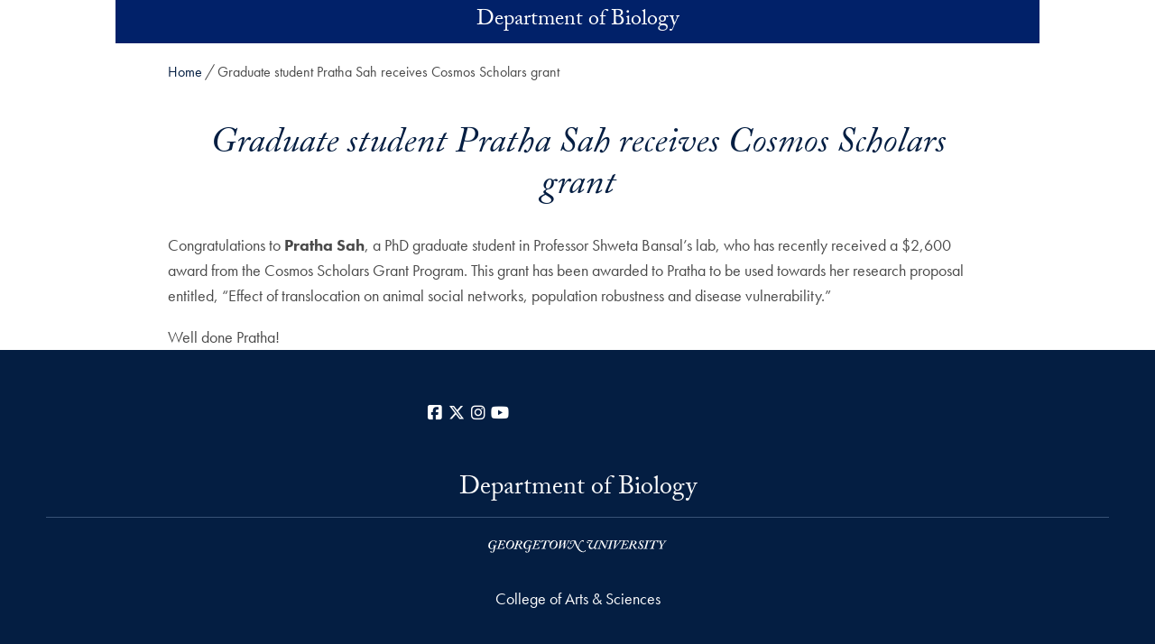

--- FILE ---
content_type: text/html; charset=UTF-8
request_url: https://biology.georgetown.edu/pratha-sah-receives-grant/
body_size: 25314
content:
<!DOCTYPE html>
<html class="no-js" lang="en">
<head>
  <title>Graduate student Pratha Sah receives Cosmos Scholars grant | Department of Biology |
    Georgetown University</title>

<meta charset="UTF-8">
<meta name="viewport" content="width=device-width, initial-scale=1">
<meta http-equiv="X-UA-Compatible" content="IE=edge"><script type="text/javascript">(window.NREUM||(NREUM={})).init={ajax:{deny_list:["bam.nr-data.net"]},feature_flags:["soft_nav"]};(window.NREUM||(NREUM={})).loader_config={licenseKey:"9be165fed7",applicationID:"148675400",browserID:"149035358"};;/*! For license information please see nr-loader-rum-1.308.0.min.js.LICENSE.txt */
(()=>{var e,t,r={163:(e,t,r)=>{"use strict";r.d(t,{j:()=>E});var n=r(384),i=r(1741);var a=r(2555);r(860).K7.genericEvents;const s="experimental.resources",o="register",c=e=>{if(!e||"string"!=typeof e)return!1;try{document.createDocumentFragment().querySelector(e)}catch{return!1}return!0};var d=r(2614),u=r(944),l=r(8122);const f="[data-nr-mask]",g=e=>(0,l.a)(e,(()=>{const e={feature_flags:[],experimental:{allow_registered_children:!1,resources:!1},mask_selector:"*",block_selector:"[data-nr-block]",mask_input_options:{color:!1,date:!1,"datetime-local":!1,email:!1,month:!1,number:!1,range:!1,search:!1,tel:!1,text:!1,time:!1,url:!1,week:!1,textarea:!1,select:!1,password:!0}};return{ajax:{deny_list:void 0,block_internal:!0,enabled:!0,autoStart:!0},api:{get allow_registered_children(){return e.feature_flags.includes(o)||e.experimental.allow_registered_children},set allow_registered_children(t){e.experimental.allow_registered_children=t},duplicate_registered_data:!1},browser_consent_mode:{enabled:!1},distributed_tracing:{enabled:void 0,exclude_newrelic_header:void 0,cors_use_newrelic_header:void 0,cors_use_tracecontext_headers:void 0,allowed_origins:void 0},get feature_flags(){return e.feature_flags},set feature_flags(t){e.feature_flags=t},generic_events:{enabled:!0,autoStart:!0},harvest:{interval:30},jserrors:{enabled:!0,autoStart:!0},logging:{enabled:!0,autoStart:!0},metrics:{enabled:!0,autoStart:!0},obfuscate:void 0,page_action:{enabled:!0},page_view_event:{enabled:!0,autoStart:!0},page_view_timing:{enabled:!0,autoStart:!0},performance:{capture_marks:!1,capture_measures:!1,capture_detail:!0,resources:{get enabled(){return e.feature_flags.includes(s)||e.experimental.resources},set enabled(t){e.experimental.resources=t},asset_types:[],first_party_domains:[],ignore_newrelic:!0}},privacy:{cookies_enabled:!0},proxy:{assets:void 0,beacon:void 0},session:{expiresMs:d.wk,inactiveMs:d.BB},session_replay:{autoStart:!0,enabled:!1,preload:!1,sampling_rate:10,error_sampling_rate:100,collect_fonts:!1,inline_images:!1,fix_stylesheets:!0,mask_all_inputs:!0,get mask_text_selector(){return e.mask_selector},set mask_text_selector(t){c(t)?e.mask_selector="".concat(t,",").concat(f):""===t||null===t?e.mask_selector=f:(0,u.R)(5,t)},get block_class(){return"nr-block"},get ignore_class(){return"nr-ignore"},get mask_text_class(){return"nr-mask"},get block_selector(){return e.block_selector},set block_selector(t){c(t)?e.block_selector+=",".concat(t):""!==t&&(0,u.R)(6,t)},get mask_input_options(){return e.mask_input_options},set mask_input_options(t){t&&"object"==typeof t?e.mask_input_options={...t,password:!0}:(0,u.R)(7,t)}},session_trace:{enabled:!0,autoStart:!0},soft_navigations:{enabled:!0,autoStart:!0},spa:{enabled:!0,autoStart:!0},ssl:void 0,user_actions:{enabled:!0,elementAttributes:["id","className","tagName","type"]}}})());var p=r(6154),m=r(9324);let h=0;const v={buildEnv:m.F3,distMethod:m.Xs,version:m.xv,originTime:p.WN},b={consented:!1},y={appMetadata:{},get consented(){return this.session?.state?.consent||b.consented},set consented(e){b.consented=e},customTransaction:void 0,denyList:void 0,disabled:!1,harvester:void 0,isolatedBacklog:!1,isRecording:!1,loaderType:void 0,maxBytes:3e4,obfuscator:void 0,onerror:void 0,ptid:void 0,releaseIds:{},session:void 0,timeKeeper:void 0,registeredEntities:[],jsAttributesMetadata:{bytes:0},get harvestCount(){return++h}},_=e=>{const t=(0,l.a)(e,y),r=Object.keys(v).reduce((e,t)=>(e[t]={value:v[t],writable:!1,configurable:!0,enumerable:!0},e),{});return Object.defineProperties(t,r)};var w=r(5701);const x=e=>{const t=e.startsWith("http");e+="/",r.p=t?e:"https://"+e};var R=r(7836),k=r(3241);const A={accountID:void 0,trustKey:void 0,agentID:void 0,licenseKey:void 0,applicationID:void 0,xpid:void 0},S=e=>(0,l.a)(e,A),T=new Set;function E(e,t={},r,s){let{init:o,info:c,loader_config:d,runtime:u={},exposed:l=!0}=t;if(!c){const e=(0,n.pV)();o=e.init,c=e.info,d=e.loader_config}e.init=g(o||{}),e.loader_config=S(d||{}),c.jsAttributes??={},p.bv&&(c.jsAttributes.isWorker=!0),e.info=(0,a.D)(c);const f=e.init,m=[c.beacon,c.errorBeacon];T.has(e.agentIdentifier)||(f.proxy.assets&&(x(f.proxy.assets),m.push(f.proxy.assets)),f.proxy.beacon&&m.push(f.proxy.beacon),e.beacons=[...m],function(e){const t=(0,n.pV)();Object.getOwnPropertyNames(i.W.prototype).forEach(r=>{const n=i.W.prototype[r];if("function"!=typeof n||"constructor"===n)return;let a=t[r];e[r]&&!1!==e.exposed&&"micro-agent"!==e.runtime?.loaderType&&(t[r]=(...t)=>{const n=e[r](...t);return a?a(...t):n})})}(e),(0,n.US)("activatedFeatures",w.B)),u.denyList=[...f.ajax.deny_list||[],...f.ajax.block_internal?m:[]],u.ptid=e.agentIdentifier,u.loaderType=r,e.runtime=_(u),T.has(e.agentIdentifier)||(e.ee=R.ee.get(e.agentIdentifier),e.exposed=l,(0,k.W)({agentIdentifier:e.agentIdentifier,drained:!!w.B?.[e.agentIdentifier],type:"lifecycle",name:"initialize",feature:void 0,data:e.config})),T.add(e.agentIdentifier)}},384:(e,t,r)=>{"use strict";r.d(t,{NT:()=>s,US:()=>u,Zm:()=>o,bQ:()=>d,dV:()=>c,pV:()=>l});var n=r(6154),i=r(1863),a=r(1910);const s={beacon:"bam.nr-data.net",errorBeacon:"bam.nr-data.net"};function o(){return n.gm.NREUM||(n.gm.NREUM={}),void 0===n.gm.newrelic&&(n.gm.newrelic=n.gm.NREUM),n.gm.NREUM}function c(){let e=o();return e.o||(e.o={ST:n.gm.setTimeout,SI:n.gm.setImmediate||n.gm.setInterval,CT:n.gm.clearTimeout,XHR:n.gm.XMLHttpRequest,REQ:n.gm.Request,EV:n.gm.Event,PR:n.gm.Promise,MO:n.gm.MutationObserver,FETCH:n.gm.fetch,WS:n.gm.WebSocket},(0,a.i)(...Object.values(e.o))),e}function d(e,t){let r=o();r.initializedAgents??={},t.initializedAt={ms:(0,i.t)(),date:new Date},r.initializedAgents[e]=t}function u(e,t){o()[e]=t}function l(){return function(){let e=o();const t=e.info||{};e.info={beacon:s.beacon,errorBeacon:s.errorBeacon,...t}}(),function(){let e=o();const t=e.init||{};e.init={...t}}(),c(),function(){let e=o();const t=e.loader_config||{};e.loader_config={...t}}(),o()}},782:(e,t,r)=>{"use strict";r.d(t,{T:()=>n});const n=r(860).K7.pageViewTiming},860:(e,t,r)=>{"use strict";r.d(t,{$J:()=>u,K7:()=>c,P3:()=>d,XX:()=>i,Yy:()=>o,df:()=>a,qY:()=>n,v4:()=>s});const n="events",i="jserrors",a="browser/blobs",s="rum",o="browser/logs",c={ajax:"ajax",genericEvents:"generic_events",jserrors:i,logging:"logging",metrics:"metrics",pageAction:"page_action",pageViewEvent:"page_view_event",pageViewTiming:"page_view_timing",sessionReplay:"session_replay",sessionTrace:"session_trace",softNav:"soft_navigations",spa:"spa"},d={[c.pageViewEvent]:1,[c.pageViewTiming]:2,[c.metrics]:3,[c.jserrors]:4,[c.spa]:5,[c.ajax]:6,[c.sessionTrace]:7,[c.softNav]:8,[c.sessionReplay]:9,[c.logging]:10,[c.genericEvents]:11},u={[c.pageViewEvent]:s,[c.pageViewTiming]:n,[c.ajax]:n,[c.spa]:n,[c.softNav]:n,[c.metrics]:i,[c.jserrors]:i,[c.sessionTrace]:a,[c.sessionReplay]:a,[c.logging]:o,[c.genericEvents]:"ins"}},944:(e,t,r)=>{"use strict";r.d(t,{R:()=>i});var n=r(3241);function i(e,t){"function"==typeof console.debug&&(console.debug("New Relic Warning: https://github.com/newrelic/newrelic-browser-agent/blob/main/docs/warning-codes.md#".concat(e),t),(0,n.W)({agentIdentifier:null,drained:null,type:"data",name:"warn",feature:"warn",data:{code:e,secondary:t}}))}},1687:(e,t,r)=>{"use strict";r.d(t,{Ak:()=>d,Ze:()=>f,x3:()=>u});var n=r(3241),i=r(7836),a=r(3606),s=r(860),o=r(2646);const c={};function d(e,t){const r={staged:!1,priority:s.P3[t]||0};l(e),c[e].get(t)||c[e].set(t,r)}function u(e,t){e&&c[e]&&(c[e].get(t)&&c[e].delete(t),p(e,t,!1),c[e].size&&g(e))}function l(e){if(!e)throw new Error("agentIdentifier required");c[e]||(c[e]=new Map)}function f(e="",t="feature",r=!1){if(l(e),!e||!c[e].get(t)||r)return p(e,t);c[e].get(t).staged=!0,g(e)}function g(e){const t=Array.from(c[e]);t.every(([e,t])=>t.staged)&&(t.sort((e,t)=>e[1].priority-t[1].priority),t.forEach(([t])=>{c[e].delete(t),p(e,t)}))}function p(e,t,r=!0){const s=e?i.ee.get(e):i.ee,c=a.i.handlers;if(!s.aborted&&s.backlog&&c){if((0,n.W)({agentIdentifier:e,type:"lifecycle",name:"drain",feature:t}),r){const e=s.backlog[t],r=c[t];if(r){for(let t=0;e&&t<e.length;++t)m(e[t],r);Object.entries(r).forEach(([e,t])=>{Object.values(t||{}).forEach(t=>{t[0]?.on&&t[0]?.context()instanceof o.y&&t[0].on(e,t[1])})})}}s.isolatedBacklog||delete c[t],s.backlog[t]=null,s.emit("drain-"+t,[])}}function m(e,t){var r=e[1];Object.values(t[r]||{}).forEach(t=>{var r=e[0];if(t[0]===r){var n=t[1],i=e[3],a=e[2];n.apply(i,a)}})}},1738:(e,t,r)=>{"use strict";r.d(t,{U:()=>g,Y:()=>f});var n=r(3241),i=r(9908),a=r(1863),s=r(944),o=r(5701),c=r(3969),d=r(8362),u=r(860),l=r(4261);function f(e,t,r,a){const f=a||r;!f||f[e]&&f[e]!==d.d.prototype[e]||(f[e]=function(){(0,i.p)(c.xV,["API/"+e+"/called"],void 0,u.K7.metrics,r.ee),(0,n.W)({agentIdentifier:r.agentIdentifier,drained:!!o.B?.[r.agentIdentifier],type:"data",name:"api",feature:l.Pl+e,data:{}});try{return t.apply(this,arguments)}catch(e){(0,s.R)(23,e)}})}function g(e,t,r,n,s){const o=e.info;null===r?delete o.jsAttributes[t]:o.jsAttributes[t]=r,(s||null===r)&&(0,i.p)(l.Pl+n,[(0,a.t)(),t,r],void 0,"session",e.ee)}},1741:(e,t,r)=>{"use strict";r.d(t,{W:()=>a});var n=r(944),i=r(4261);class a{#e(e,...t){if(this[e]!==a.prototype[e])return this[e](...t);(0,n.R)(35,e)}addPageAction(e,t){return this.#e(i.hG,e,t)}register(e){return this.#e(i.eY,e)}recordCustomEvent(e,t){return this.#e(i.fF,e,t)}setPageViewName(e,t){return this.#e(i.Fw,e,t)}setCustomAttribute(e,t,r){return this.#e(i.cD,e,t,r)}noticeError(e,t){return this.#e(i.o5,e,t)}setUserId(e,t=!1){return this.#e(i.Dl,e,t)}setApplicationVersion(e){return this.#e(i.nb,e)}setErrorHandler(e){return this.#e(i.bt,e)}addRelease(e,t){return this.#e(i.k6,e,t)}log(e,t){return this.#e(i.$9,e,t)}start(){return this.#e(i.d3)}finished(e){return this.#e(i.BL,e)}recordReplay(){return this.#e(i.CH)}pauseReplay(){return this.#e(i.Tb)}addToTrace(e){return this.#e(i.U2,e)}setCurrentRouteName(e){return this.#e(i.PA,e)}interaction(e){return this.#e(i.dT,e)}wrapLogger(e,t,r){return this.#e(i.Wb,e,t,r)}measure(e,t){return this.#e(i.V1,e,t)}consent(e){return this.#e(i.Pv,e)}}},1863:(e,t,r)=>{"use strict";function n(){return Math.floor(performance.now())}r.d(t,{t:()=>n})},1910:(e,t,r)=>{"use strict";r.d(t,{i:()=>a});var n=r(944);const i=new Map;function a(...e){return e.every(e=>{if(i.has(e))return i.get(e);const t="function"==typeof e?e.toString():"",r=t.includes("[native code]"),a=t.includes("nrWrapper");return r||a||(0,n.R)(64,e?.name||t),i.set(e,r),r})}},2555:(e,t,r)=>{"use strict";r.d(t,{D:()=>o,f:()=>s});var n=r(384),i=r(8122);const a={beacon:n.NT.beacon,errorBeacon:n.NT.errorBeacon,licenseKey:void 0,applicationID:void 0,sa:void 0,queueTime:void 0,applicationTime:void 0,ttGuid:void 0,user:void 0,account:void 0,product:void 0,extra:void 0,jsAttributes:{},userAttributes:void 0,atts:void 0,transactionName:void 0,tNamePlain:void 0};function s(e){try{return!!e.licenseKey&&!!e.errorBeacon&&!!e.applicationID}catch(e){return!1}}const o=e=>(0,i.a)(e,a)},2614:(e,t,r)=>{"use strict";r.d(t,{BB:()=>s,H3:()=>n,g:()=>d,iL:()=>c,tS:()=>o,uh:()=>i,wk:()=>a});const n="NRBA",i="SESSION",a=144e5,s=18e5,o={STARTED:"session-started",PAUSE:"session-pause",RESET:"session-reset",RESUME:"session-resume",UPDATE:"session-update"},c={SAME_TAB:"same-tab",CROSS_TAB:"cross-tab"},d={OFF:0,FULL:1,ERROR:2}},2646:(e,t,r)=>{"use strict";r.d(t,{y:()=>n});class n{constructor(e){this.contextId=e}}},2843:(e,t,r)=>{"use strict";r.d(t,{G:()=>a,u:()=>i});var n=r(3878);function i(e,t=!1,r,i){(0,n.DD)("visibilitychange",function(){if(t)return void("hidden"===document.visibilityState&&e());e(document.visibilityState)},r,i)}function a(e,t,r){(0,n.sp)("pagehide",e,t,r)}},3241:(e,t,r)=>{"use strict";r.d(t,{W:()=>a});var n=r(6154);const i="newrelic";function a(e={}){try{n.gm.dispatchEvent(new CustomEvent(i,{detail:e}))}catch(e){}}},3606:(e,t,r)=>{"use strict";r.d(t,{i:()=>a});var n=r(9908);a.on=s;var i=a.handlers={};function a(e,t,r,a){s(a||n.d,i,e,t,r)}function s(e,t,r,i,a){a||(a="feature"),e||(e=n.d);var s=t[a]=t[a]||{};(s[r]=s[r]||[]).push([e,i])}},3878:(e,t,r)=>{"use strict";function n(e,t){return{capture:e,passive:!1,signal:t}}function i(e,t,r=!1,i){window.addEventListener(e,t,n(r,i))}function a(e,t,r=!1,i){document.addEventListener(e,t,n(r,i))}r.d(t,{DD:()=>a,jT:()=>n,sp:()=>i})},3969:(e,t,r)=>{"use strict";r.d(t,{TZ:()=>n,XG:()=>o,rs:()=>i,xV:()=>s,z_:()=>a});const n=r(860).K7.metrics,i="sm",a="cm",s="storeSupportabilityMetrics",o="storeEventMetrics"},4234:(e,t,r)=>{"use strict";r.d(t,{W:()=>a});var n=r(7836),i=r(1687);class a{constructor(e,t){this.agentIdentifier=e,this.ee=n.ee.get(e),this.featureName=t,this.blocked=!1}deregisterDrain(){(0,i.x3)(this.agentIdentifier,this.featureName)}}},4261:(e,t,r)=>{"use strict";r.d(t,{$9:()=>d,BL:()=>o,CH:()=>g,Dl:()=>_,Fw:()=>y,PA:()=>h,Pl:()=>n,Pv:()=>k,Tb:()=>l,U2:()=>a,V1:()=>R,Wb:()=>x,bt:()=>b,cD:()=>v,d3:()=>w,dT:()=>c,eY:()=>p,fF:()=>f,hG:()=>i,k6:()=>s,nb:()=>m,o5:()=>u});const n="api-",i="addPageAction",a="addToTrace",s="addRelease",o="finished",c="interaction",d="log",u="noticeError",l="pauseReplay",f="recordCustomEvent",g="recordReplay",p="register",m="setApplicationVersion",h="setCurrentRouteName",v="setCustomAttribute",b="setErrorHandler",y="setPageViewName",_="setUserId",w="start",x="wrapLogger",R="measure",k="consent"},5289:(e,t,r)=>{"use strict";r.d(t,{GG:()=>s,Qr:()=>c,sB:()=>o});var n=r(3878),i=r(6389);function a(){return"undefined"==typeof document||"complete"===document.readyState}function s(e,t){if(a())return e();const r=(0,i.J)(e),s=setInterval(()=>{a()&&(clearInterval(s),r())},500);(0,n.sp)("load",r,t)}function o(e){if(a())return e();(0,n.DD)("DOMContentLoaded",e)}function c(e){if(a())return e();(0,n.sp)("popstate",e)}},5607:(e,t,r)=>{"use strict";r.d(t,{W:()=>n});const n=(0,r(9566).bz)()},5701:(e,t,r)=>{"use strict";r.d(t,{B:()=>a,t:()=>s});var n=r(3241);const i=new Set,a={};function s(e,t){const r=t.agentIdentifier;a[r]??={},e&&"object"==typeof e&&(i.has(r)||(t.ee.emit("rumresp",[e]),a[r]=e,i.add(r),(0,n.W)({agentIdentifier:r,loaded:!0,drained:!0,type:"lifecycle",name:"load",feature:void 0,data:e})))}},6154:(e,t,r)=>{"use strict";r.d(t,{OF:()=>c,RI:()=>i,WN:()=>u,bv:()=>a,eN:()=>l,gm:()=>s,mw:()=>o,sb:()=>d});var n=r(1863);const i="undefined"!=typeof window&&!!window.document,a="undefined"!=typeof WorkerGlobalScope&&("undefined"!=typeof self&&self instanceof WorkerGlobalScope&&self.navigator instanceof WorkerNavigator||"undefined"!=typeof globalThis&&globalThis instanceof WorkerGlobalScope&&globalThis.navigator instanceof WorkerNavigator),s=i?window:"undefined"!=typeof WorkerGlobalScope&&("undefined"!=typeof self&&self instanceof WorkerGlobalScope&&self||"undefined"!=typeof globalThis&&globalThis instanceof WorkerGlobalScope&&globalThis),o=Boolean("hidden"===s?.document?.visibilityState),c=/iPad|iPhone|iPod/.test(s.navigator?.userAgent),d=c&&"undefined"==typeof SharedWorker,u=((()=>{const e=s.navigator?.userAgent?.match(/Firefox[/\s](\d+\.\d+)/);Array.isArray(e)&&e.length>=2&&e[1]})(),Date.now()-(0,n.t)()),l=()=>"undefined"!=typeof PerformanceNavigationTiming&&s?.performance?.getEntriesByType("navigation")?.[0]?.responseStart},6389:(e,t,r)=>{"use strict";function n(e,t=500,r={}){const n=r?.leading||!1;let i;return(...r)=>{n&&void 0===i&&(e.apply(this,r),i=setTimeout(()=>{i=clearTimeout(i)},t)),n||(clearTimeout(i),i=setTimeout(()=>{e.apply(this,r)},t))}}function i(e){let t=!1;return(...r)=>{t||(t=!0,e.apply(this,r))}}r.d(t,{J:()=>i,s:()=>n})},6630:(e,t,r)=>{"use strict";r.d(t,{T:()=>n});const n=r(860).K7.pageViewEvent},7699:(e,t,r)=>{"use strict";r.d(t,{It:()=>a,KC:()=>o,No:()=>i,qh:()=>s});var n=r(860);const i=16e3,a=1e6,s="SESSION_ERROR",o={[n.K7.logging]:!0,[n.K7.genericEvents]:!1,[n.K7.jserrors]:!1,[n.K7.ajax]:!1}},7836:(e,t,r)=>{"use strict";r.d(t,{P:()=>o,ee:()=>c});var n=r(384),i=r(8990),a=r(2646),s=r(5607);const o="nr@context:".concat(s.W),c=function e(t,r){var n={},s={},u={},l=!1;try{l=16===r.length&&d.initializedAgents?.[r]?.runtime.isolatedBacklog}catch(e){}var f={on:p,addEventListener:p,removeEventListener:function(e,t){var r=n[e];if(!r)return;for(var i=0;i<r.length;i++)r[i]===t&&r.splice(i,1)},emit:function(e,r,n,i,a){!1!==a&&(a=!0);if(c.aborted&&!i)return;t&&a&&t.emit(e,r,n);var o=g(n);m(e).forEach(e=>{e.apply(o,r)});var d=v()[s[e]];d&&d.push([f,e,r,o]);return o},get:h,listeners:m,context:g,buffer:function(e,t){const r=v();if(t=t||"feature",f.aborted)return;Object.entries(e||{}).forEach(([e,n])=>{s[n]=t,t in r||(r[t]=[])})},abort:function(){f._aborted=!0,Object.keys(f.backlog).forEach(e=>{delete f.backlog[e]})},isBuffering:function(e){return!!v()[s[e]]},debugId:r,backlog:l?{}:t&&"object"==typeof t.backlog?t.backlog:{},isolatedBacklog:l};return Object.defineProperty(f,"aborted",{get:()=>{let e=f._aborted||!1;return e||(t&&(e=t.aborted),e)}}),f;function g(e){return e&&e instanceof a.y?e:e?(0,i.I)(e,o,()=>new a.y(o)):new a.y(o)}function p(e,t){n[e]=m(e).concat(t)}function m(e){return n[e]||[]}function h(t){return u[t]=u[t]||e(f,t)}function v(){return f.backlog}}(void 0,"globalEE"),d=(0,n.Zm)();d.ee||(d.ee=c)},8122:(e,t,r)=>{"use strict";r.d(t,{a:()=>i});var n=r(944);function i(e,t){try{if(!e||"object"!=typeof e)return(0,n.R)(3);if(!t||"object"!=typeof t)return(0,n.R)(4);const r=Object.create(Object.getPrototypeOf(t),Object.getOwnPropertyDescriptors(t)),a=0===Object.keys(r).length?e:r;for(let s in a)if(void 0!==e[s])try{if(null===e[s]){r[s]=null;continue}Array.isArray(e[s])&&Array.isArray(t[s])?r[s]=Array.from(new Set([...e[s],...t[s]])):"object"==typeof e[s]&&"object"==typeof t[s]?r[s]=i(e[s],t[s]):r[s]=e[s]}catch(e){r[s]||(0,n.R)(1,e)}return r}catch(e){(0,n.R)(2,e)}}},8362:(e,t,r)=>{"use strict";r.d(t,{d:()=>a});var n=r(9566),i=r(1741);class a extends i.W{agentIdentifier=(0,n.LA)(16)}},8374:(e,t,r)=>{r.nc=(()=>{try{return document?.currentScript?.nonce}catch(e){}return""})()},8990:(e,t,r)=>{"use strict";r.d(t,{I:()=>i});var n=Object.prototype.hasOwnProperty;function i(e,t,r){if(n.call(e,t))return e[t];var i=r();if(Object.defineProperty&&Object.keys)try{return Object.defineProperty(e,t,{value:i,writable:!0,enumerable:!1}),i}catch(e){}return e[t]=i,i}},9324:(e,t,r)=>{"use strict";r.d(t,{F3:()=>i,Xs:()=>a,xv:()=>n});const n="1.308.0",i="PROD",a="CDN"},9566:(e,t,r)=>{"use strict";r.d(t,{LA:()=>o,bz:()=>s});var n=r(6154);const i="xxxxxxxx-xxxx-4xxx-yxxx-xxxxxxxxxxxx";function a(e,t){return e?15&e[t]:16*Math.random()|0}function s(){const e=n.gm?.crypto||n.gm?.msCrypto;let t,r=0;return e&&e.getRandomValues&&(t=e.getRandomValues(new Uint8Array(30))),i.split("").map(e=>"x"===e?a(t,r++).toString(16):"y"===e?(3&a()|8).toString(16):e).join("")}function o(e){const t=n.gm?.crypto||n.gm?.msCrypto;let r,i=0;t&&t.getRandomValues&&(r=t.getRandomValues(new Uint8Array(e)));const s=[];for(var o=0;o<e;o++)s.push(a(r,i++).toString(16));return s.join("")}},9908:(e,t,r)=>{"use strict";r.d(t,{d:()=>n,p:()=>i});var n=r(7836).ee.get("handle");function i(e,t,r,i,a){a?(a.buffer([e],i),a.emit(e,t,r)):(n.buffer([e],i),n.emit(e,t,r))}}},n={};function i(e){var t=n[e];if(void 0!==t)return t.exports;var a=n[e]={exports:{}};return r[e](a,a.exports,i),a.exports}i.m=r,i.d=(e,t)=>{for(var r in t)i.o(t,r)&&!i.o(e,r)&&Object.defineProperty(e,r,{enumerable:!0,get:t[r]})},i.f={},i.e=e=>Promise.all(Object.keys(i.f).reduce((t,r)=>(i.f[r](e,t),t),[])),i.u=e=>"nr-rum-1.308.0.min.js",i.o=(e,t)=>Object.prototype.hasOwnProperty.call(e,t),e={},t="NRBA-1.308.0.PROD:",i.l=(r,n,a,s)=>{if(e[r])e[r].push(n);else{var o,c;if(void 0!==a)for(var d=document.getElementsByTagName("script"),u=0;u<d.length;u++){var l=d[u];if(l.getAttribute("src")==r||l.getAttribute("data-webpack")==t+a){o=l;break}}if(!o){c=!0;var f={296:"sha512-+MIMDsOcckGXa1EdWHqFNv7P+JUkd5kQwCBr3KE6uCvnsBNUrdSt4a/3/L4j4TxtnaMNjHpza2/erNQbpacJQA=="};(o=document.createElement("script")).charset="utf-8",i.nc&&o.setAttribute("nonce",i.nc),o.setAttribute("data-webpack",t+a),o.src=r,0!==o.src.indexOf(window.location.origin+"/")&&(o.crossOrigin="anonymous"),f[s]&&(o.integrity=f[s])}e[r]=[n];var g=(t,n)=>{o.onerror=o.onload=null,clearTimeout(p);var i=e[r];if(delete e[r],o.parentNode&&o.parentNode.removeChild(o),i&&i.forEach(e=>e(n)),t)return t(n)},p=setTimeout(g.bind(null,void 0,{type:"timeout",target:o}),12e4);o.onerror=g.bind(null,o.onerror),o.onload=g.bind(null,o.onload),c&&document.head.appendChild(o)}},i.r=e=>{"undefined"!=typeof Symbol&&Symbol.toStringTag&&Object.defineProperty(e,Symbol.toStringTag,{value:"Module"}),Object.defineProperty(e,"__esModule",{value:!0})},i.p="https://js-agent.newrelic.com/",(()=>{var e={374:0,840:0};i.f.j=(t,r)=>{var n=i.o(e,t)?e[t]:void 0;if(0!==n)if(n)r.push(n[2]);else{var a=new Promise((r,i)=>n=e[t]=[r,i]);r.push(n[2]=a);var s=i.p+i.u(t),o=new Error;i.l(s,r=>{if(i.o(e,t)&&(0!==(n=e[t])&&(e[t]=void 0),n)){var a=r&&("load"===r.type?"missing":r.type),s=r&&r.target&&r.target.src;o.message="Loading chunk "+t+" failed: ("+a+": "+s+")",o.name="ChunkLoadError",o.type=a,o.request=s,n[1](o)}},"chunk-"+t,t)}};var t=(t,r)=>{var n,a,[s,o,c]=r,d=0;if(s.some(t=>0!==e[t])){for(n in o)i.o(o,n)&&(i.m[n]=o[n]);if(c)c(i)}for(t&&t(r);d<s.length;d++)a=s[d],i.o(e,a)&&e[a]&&e[a][0](),e[a]=0},r=self["webpackChunk:NRBA-1.308.0.PROD"]=self["webpackChunk:NRBA-1.308.0.PROD"]||[];r.forEach(t.bind(null,0)),r.push=t.bind(null,r.push.bind(r))})(),(()=>{"use strict";i(8374);var e=i(8362),t=i(860);const r=Object.values(t.K7);var n=i(163);var a=i(9908),s=i(1863),o=i(4261),c=i(1738);var d=i(1687),u=i(4234),l=i(5289),f=i(6154),g=i(944),p=i(384);const m=e=>f.RI&&!0===e?.privacy.cookies_enabled;function h(e){return!!(0,p.dV)().o.MO&&m(e)&&!0===e?.session_trace.enabled}var v=i(6389),b=i(7699);class y extends u.W{constructor(e,t){super(e.agentIdentifier,t),this.agentRef=e,this.abortHandler=void 0,this.featAggregate=void 0,this.loadedSuccessfully=void 0,this.onAggregateImported=new Promise(e=>{this.loadedSuccessfully=e}),this.deferred=Promise.resolve(),!1===e.init[this.featureName].autoStart?this.deferred=new Promise((t,r)=>{this.ee.on("manual-start-all",(0,v.J)(()=>{(0,d.Ak)(e.agentIdentifier,this.featureName),t()}))}):(0,d.Ak)(e.agentIdentifier,t)}importAggregator(e,t,r={}){if(this.featAggregate)return;const n=async()=>{let n;await this.deferred;try{if(m(e.init)){const{setupAgentSession:t}=await i.e(296).then(i.bind(i,3305));n=t(e)}}catch(e){(0,g.R)(20,e),this.ee.emit("internal-error",[e]),(0,a.p)(b.qh,[e],void 0,this.featureName,this.ee)}try{if(!this.#t(this.featureName,n,e.init))return(0,d.Ze)(this.agentIdentifier,this.featureName),void this.loadedSuccessfully(!1);const{Aggregate:i}=await t();this.featAggregate=new i(e,r),e.runtime.harvester.initializedAggregates.push(this.featAggregate),this.loadedSuccessfully(!0)}catch(e){(0,g.R)(34,e),this.abortHandler?.(),(0,d.Ze)(this.agentIdentifier,this.featureName,!0),this.loadedSuccessfully(!1),this.ee&&this.ee.abort()}};f.RI?(0,l.GG)(()=>n(),!0):n()}#t(e,r,n){if(this.blocked)return!1;switch(e){case t.K7.sessionReplay:return h(n)&&!!r;case t.K7.sessionTrace:return!!r;default:return!0}}}var _=i(6630),w=i(2614),x=i(3241);class R extends y{static featureName=_.T;constructor(e){var t;super(e,_.T),this.setupInspectionEvents(e.agentIdentifier),t=e,(0,c.Y)(o.Fw,function(e,r){"string"==typeof e&&("/"!==e.charAt(0)&&(e="/"+e),t.runtime.customTransaction=(r||"http://custom.transaction")+e,(0,a.p)(o.Pl+o.Fw,[(0,s.t)()],void 0,void 0,t.ee))},t),this.importAggregator(e,()=>i.e(296).then(i.bind(i,3943)))}setupInspectionEvents(e){const t=(t,r)=>{t&&(0,x.W)({agentIdentifier:e,timeStamp:t.timeStamp,loaded:"complete"===t.target.readyState,type:"window",name:r,data:t.target.location+""})};(0,l.sB)(e=>{t(e,"DOMContentLoaded")}),(0,l.GG)(e=>{t(e,"load")}),(0,l.Qr)(e=>{t(e,"navigate")}),this.ee.on(w.tS.UPDATE,(t,r)=>{(0,x.W)({agentIdentifier:e,type:"lifecycle",name:"session",data:r})})}}class k extends e.d{constructor(e){var t;(super(),f.gm)?(this.features={},(0,p.bQ)(this.agentIdentifier,this),this.desiredFeatures=new Set(e.features||[]),this.desiredFeatures.add(R),(0,n.j)(this,e,e.loaderType||"agent"),t=this,(0,c.Y)(o.cD,function(e,r,n=!1){if("string"==typeof e){if(["string","number","boolean"].includes(typeof r)||null===r)return(0,c.U)(t,e,r,o.cD,n);(0,g.R)(40,typeof r)}else(0,g.R)(39,typeof e)},t),function(e){(0,c.Y)(o.Dl,function(t,r=!1){if("string"!=typeof t&&null!==t)return void(0,g.R)(41,typeof t);const n=e.info.jsAttributes["enduser.id"];r&&null!=n&&n!==t?(0,a.p)(o.Pl+"setUserIdAndResetSession",[t],void 0,"session",e.ee):(0,c.U)(e,"enduser.id",t,o.Dl,!0)},e)}(this),function(e){(0,c.Y)(o.nb,function(t){if("string"==typeof t||null===t)return(0,c.U)(e,"application.version",t,o.nb,!1);(0,g.R)(42,typeof t)},e)}(this),function(e){(0,c.Y)(o.d3,function(){e.ee.emit("manual-start-all")},e)}(this),function(e){(0,c.Y)(o.Pv,function(t=!0){if("boolean"==typeof t){if((0,a.p)(o.Pl+o.Pv,[t],void 0,"session",e.ee),e.runtime.consented=t,t){const t=e.features.page_view_event;t.onAggregateImported.then(e=>{const r=t.featAggregate;e&&!r.sentRum&&r.sendRum()})}}else(0,g.R)(65,typeof t)},e)}(this),this.run()):(0,g.R)(21)}get config(){return{info:this.info,init:this.init,loader_config:this.loader_config,runtime:this.runtime}}get api(){return this}run(){try{const e=function(e){const t={};return r.forEach(r=>{t[r]=!!e[r]?.enabled}),t}(this.init),n=[...this.desiredFeatures];n.sort((e,r)=>t.P3[e.featureName]-t.P3[r.featureName]),n.forEach(r=>{if(!e[r.featureName]&&r.featureName!==t.K7.pageViewEvent)return;if(r.featureName===t.K7.spa)return void(0,g.R)(67);const n=function(e){switch(e){case t.K7.ajax:return[t.K7.jserrors];case t.K7.sessionTrace:return[t.K7.ajax,t.K7.pageViewEvent];case t.K7.sessionReplay:return[t.K7.sessionTrace];case t.K7.pageViewTiming:return[t.K7.pageViewEvent];default:return[]}}(r.featureName).filter(e=>!(e in this.features));n.length>0&&(0,g.R)(36,{targetFeature:r.featureName,missingDependencies:n}),this.features[r.featureName]=new r(this)})}catch(e){(0,g.R)(22,e);for(const e in this.features)this.features[e].abortHandler?.();const t=(0,p.Zm)();delete t.initializedAgents[this.agentIdentifier]?.features,delete this.sharedAggregator;return t.ee.get(this.agentIdentifier).abort(),!1}}}var A=i(2843),S=i(782);class T extends y{static featureName=S.T;constructor(e){super(e,S.T),f.RI&&((0,A.u)(()=>(0,a.p)("docHidden",[(0,s.t)()],void 0,S.T,this.ee),!0),(0,A.G)(()=>(0,a.p)("winPagehide",[(0,s.t)()],void 0,S.T,this.ee)),this.importAggregator(e,()=>i.e(296).then(i.bind(i,2117))))}}var E=i(3969);class I extends y{static featureName=E.TZ;constructor(e){super(e,E.TZ),f.RI&&document.addEventListener("securitypolicyviolation",e=>{(0,a.p)(E.xV,["Generic/CSPViolation/Detected"],void 0,this.featureName,this.ee)}),this.importAggregator(e,()=>i.e(296).then(i.bind(i,9623)))}}new k({features:[R,T,I],loaderType:"lite"})})()})();</script>
<meta name="generator" content="WordPress"><meta name="description" content="Just another My WordPress Site Network Sites site"><link rel="stylesheet" href="https://use.typekit.net/lyg0iku.css"><link rel="pingback" href="https://biology.georgetown.edu/xmlrpc.php"><link rel="apple-touch-icon" href="https://biology.georgetown.edu/wp-content/themes/wp-theme-1789/build/images/icons/apple-touch-icon.webp">
  <link rel="apple-touch-icon" href="https://biology.georgetown.edu/wp-content/themes/wp-theme-1789/build/images/icons/apple-touch-icon-152x152.webp" sizes="152x152">
  <link rel="apple-touch-icon" href="https://biology.georgetown.edu/wp-content/themes/wp-theme-1789/build/images/icons/apple-touch-icon-167x167.webp" sizes="167x167">
  <link rel="apple-touch-icon" href="https://biology.georgetown.edu/wp-content/themes/wp-theme-1789/build/images/icons/apple-touch-icon-180x180.webp" sizes="180x180">
  <link rel="icon" href="https://biology.georgetown.edu/wp-content/themes/wp-theme-1789/build/images/icons/icon-highres.webp">
  <link rel="icon" href="https://biology.georgetown.edu/wp-content/themes/wp-theme-1789/build/images/icons/icon-normal.webp"><meta name='robots' content='index, follow, max-image-preview:large, max-snippet:-1, max-video-preview:-1' />

	<!-- This site is optimized with the Yoast SEO plugin v26.6 - https://yoast.com/wordpress/plugins/seo/ -->
	<link rel="canonical" href="https://biology.georgetown.edu/pratha-sah-receives-grant/" />
	<meta property="og:locale" content="en_US" />
	<meta property="og:type" content="article" />
	<meta property="og:title" content="Graduate student Pratha Sah receives Cosmos Scholars grant - Department of Biology" />
	<meta property="og:description" content="Pratha Sah has continued to demonstrate an excellent work ethic and dedication to her research under the supervision of Professor Shweta Bansal. Cosmos Scholars provides assistance to the Consortium of Universities of the Metropolitan Washington Area to cover funds not included in other grants or awards. The grant is" />
	<meta property="og:url" content="https://biology.georgetown.edu/pratha-sah-receives-grant/" />
	<meta property="og:site_name" content="Department of Biology" />
	<meta name="twitter:card" content="summary_large_image" />
	<script type="application/ld+json" class="yoast-schema-graph">{"@context":"https://schema.org","@graph":[{"@type":"WebPage","@id":"https://biology.georgetown.edu/pratha-sah-receives-grant/","url":"https://biology.georgetown.edu/pratha-sah-receives-grant/","name":"Graduate student Pratha Sah receives Cosmos Scholars grant - Department of Biology","isPartOf":{"@id":"https://biology.georgetown.edu/#website"},"datePublished":"2014-08-22T21:29:49+00:00","breadcrumb":{"@id":"https://biology.georgetown.edu/pratha-sah-receives-grant/#breadcrumb"},"inLanguage":"en-US","potentialAction":[{"@type":"ReadAction","target":["https://biology.georgetown.edu/pratha-sah-receives-grant/"]}]},{"@type":"BreadcrumbList","@id":"https://biology.georgetown.edu/pratha-sah-receives-grant/#breadcrumb","itemListElement":[{"@type":"ListItem","position":1,"name":"Home","item":"https://biology.georgetown.edu/"},{"@type":"ListItem","position":2,"name":"Graduate student Pratha Sah receives Cosmos Scholars grant"}]},{"@type":"WebSite","@id":"https://biology.georgetown.edu/#website","url":"https://biology.georgetown.edu/","name":"Department of Biology","description":"Just another My WordPress Site Network Sites site","potentialAction":[{"@type":"SearchAction","target":{"@type":"EntryPoint","urlTemplate":"https://biology.georgetown.edu/?s={search_term_string}"},"query-input":{"@type":"PropertyValueSpecification","valueRequired":true,"valueName":"search_term_string"}}],"inLanguage":"en-US"}]}</script>
	<!-- / Yoast SEO plugin. -->


<link rel='dns-prefetch' href='//biology.georgetown.edu' />
<script type="text/javascript">
/* <![CDATA[ */
window._wpemojiSettings = {"baseUrl":"https:\/\/s.w.org\/images\/core\/emoji\/16.0.1\/72x72\/","ext":".png","svgUrl":"https:\/\/s.w.org\/images\/core\/emoji\/16.0.1\/svg\/","svgExt":".svg","source":{"concatemoji":"https:\/\/biology.georgetown.edu\/wp-includes\/js\/wp-emoji-release.min.js?ver=6.8.3"}};
/*! This file is auto-generated */
!function(s,n){var o,i,e;function c(e){try{var t={supportTests:e,timestamp:(new Date).valueOf()};sessionStorage.setItem(o,JSON.stringify(t))}catch(e){}}function p(e,t,n){e.clearRect(0,0,e.canvas.width,e.canvas.height),e.fillText(t,0,0);var t=new Uint32Array(e.getImageData(0,0,e.canvas.width,e.canvas.height).data),a=(e.clearRect(0,0,e.canvas.width,e.canvas.height),e.fillText(n,0,0),new Uint32Array(e.getImageData(0,0,e.canvas.width,e.canvas.height).data));return t.every(function(e,t){return e===a[t]})}function u(e,t){e.clearRect(0,0,e.canvas.width,e.canvas.height),e.fillText(t,0,0);for(var n=e.getImageData(16,16,1,1),a=0;a<n.data.length;a++)if(0!==n.data[a])return!1;return!0}function f(e,t,n,a){switch(t){case"flag":return n(e,"\ud83c\udff3\ufe0f\u200d\u26a7\ufe0f","\ud83c\udff3\ufe0f\u200b\u26a7\ufe0f")?!1:!n(e,"\ud83c\udde8\ud83c\uddf6","\ud83c\udde8\u200b\ud83c\uddf6")&&!n(e,"\ud83c\udff4\udb40\udc67\udb40\udc62\udb40\udc65\udb40\udc6e\udb40\udc67\udb40\udc7f","\ud83c\udff4\u200b\udb40\udc67\u200b\udb40\udc62\u200b\udb40\udc65\u200b\udb40\udc6e\u200b\udb40\udc67\u200b\udb40\udc7f");case"emoji":return!a(e,"\ud83e\udedf")}return!1}function g(e,t,n,a){var r="undefined"!=typeof WorkerGlobalScope&&self instanceof WorkerGlobalScope?new OffscreenCanvas(300,150):s.createElement("canvas"),o=r.getContext("2d",{willReadFrequently:!0}),i=(o.textBaseline="top",o.font="600 32px Arial",{});return e.forEach(function(e){i[e]=t(o,e,n,a)}),i}function t(e){var t=s.createElement("script");t.src=e,t.defer=!0,s.head.appendChild(t)}"undefined"!=typeof Promise&&(o="wpEmojiSettingsSupports",i=["flag","emoji"],n.supports={everything:!0,everythingExceptFlag:!0},e=new Promise(function(e){s.addEventListener("DOMContentLoaded",e,{once:!0})}),new Promise(function(t){var n=function(){try{var e=JSON.parse(sessionStorage.getItem(o));if("object"==typeof e&&"number"==typeof e.timestamp&&(new Date).valueOf()<e.timestamp+604800&&"object"==typeof e.supportTests)return e.supportTests}catch(e){}return null}();if(!n){if("undefined"!=typeof Worker&&"undefined"!=typeof OffscreenCanvas&&"undefined"!=typeof URL&&URL.createObjectURL&&"undefined"!=typeof Blob)try{var e="postMessage("+g.toString()+"("+[JSON.stringify(i),f.toString(),p.toString(),u.toString()].join(",")+"));",a=new Blob([e],{type:"text/javascript"}),r=new Worker(URL.createObjectURL(a),{name:"wpTestEmojiSupports"});return void(r.onmessage=function(e){c(n=e.data),r.terminate(),t(n)})}catch(e){}c(n=g(i,f,p,u))}t(n)}).then(function(e){for(var t in e)n.supports[t]=e[t],n.supports.everything=n.supports.everything&&n.supports[t],"flag"!==t&&(n.supports.everythingExceptFlag=n.supports.everythingExceptFlag&&n.supports[t]);n.supports.everythingExceptFlag=n.supports.everythingExceptFlag&&!n.supports.flag,n.DOMReady=!1,n.readyCallback=function(){n.DOMReady=!0}}).then(function(){return e}).then(function(){var e;n.supports.everything||(n.readyCallback(),(e=n.source||{}).concatemoji?t(e.concatemoji):e.wpemoji&&e.twemoji&&(t(e.twemoji),t(e.wpemoji)))}))}((window,document),window._wpemojiSettings);
/* ]]> */
</script>
<style id='wp-emoji-styles-inline-css' type='text/css'>

	img.wp-smiley, img.emoji {
		display: inline !important;
		border: none !important;
		box-shadow: none !important;
		height: 1em !important;
		width: 1em !important;
		margin: 0 0.07em !important;
		vertical-align: -0.1em !important;
		background: none !important;
		padding: 0 !important;
	}
</style>
<link rel='stylesheet' id='pantheon-google-map-block-css-css' href='https://biology.georgetown.edu/wp-content/plugins/embed-gutenberg-block-google-maps/assets/css/style.836e5da587e9ec9692c0.css?ver=1769213060' type='text/css' media='all' />
<link rel='stylesheet' id='gu-custom-blocks-css' href='https://biology.georgetown.edu/wp-content/plugins/wp-plugin-custom-blocks/source/inc/../../build/gu-custom-blocks-frontend.css?ver=1769213060' type='text/css' media='all' />
<style id='global-styles-inline-css' type='text/css'>
:root{--wp--preset--aspect-ratio--square: 1;--wp--preset--aspect-ratio--4-3: 4/3;--wp--preset--aspect-ratio--3-4: 3/4;--wp--preset--aspect-ratio--3-2: 3/2;--wp--preset--aspect-ratio--2-3: 2/3;--wp--preset--aspect-ratio--16-9: 16/9;--wp--preset--aspect-ratio--9-16: 9/16;--wp--preset--color--black: #000000;--wp--preset--color--cyan-bluish-gray: #abb8c3;--wp--preset--color--white: #ffffff;--wp--preset--color--pale-pink: #f78da7;--wp--preset--color--vivid-red: #cf2e2e;--wp--preset--color--luminous-vivid-orange: #ff6900;--wp--preset--color--luminous-vivid-amber: #fcb900;--wp--preset--color--light-green-cyan: #7bdcb5;--wp--preset--color--vivid-green-cyan: #00d084;--wp--preset--color--pale-cyan-blue: #8ed1fc;--wp--preset--color--vivid-cyan-blue: #0693e3;--wp--preset--color--vivid-purple: #9b51e0;--wp--preset--gradient--vivid-cyan-blue-to-vivid-purple: linear-gradient(135deg,rgba(6,147,227,1) 0%,rgb(155,81,224) 100%);--wp--preset--gradient--light-green-cyan-to-vivid-green-cyan: linear-gradient(135deg,rgb(122,220,180) 0%,rgb(0,208,130) 100%);--wp--preset--gradient--luminous-vivid-amber-to-luminous-vivid-orange: linear-gradient(135deg,rgba(252,185,0,1) 0%,rgba(255,105,0,1) 100%);--wp--preset--gradient--luminous-vivid-orange-to-vivid-red: linear-gradient(135deg,rgba(255,105,0,1) 0%,rgb(207,46,46) 100%);--wp--preset--gradient--very-light-gray-to-cyan-bluish-gray: linear-gradient(135deg,rgb(238,238,238) 0%,rgb(169,184,195) 100%);--wp--preset--gradient--cool-to-warm-spectrum: linear-gradient(135deg,rgb(74,234,220) 0%,rgb(151,120,209) 20%,rgb(207,42,186) 40%,rgb(238,44,130) 60%,rgb(251,105,98) 80%,rgb(254,248,76) 100%);--wp--preset--gradient--blush-light-purple: linear-gradient(135deg,rgb(255,206,236) 0%,rgb(152,150,240) 100%);--wp--preset--gradient--blush-bordeaux: linear-gradient(135deg,rgb(254,205,165) 0%,rgb(254,45,45) 50%,rgb(107,0,62) 100%);--wp--preset--gradient--luminous-dusk: linear-gradient(135deg,rgb(255,203,112) 0%,rgb(199,81,192) 50%,rgb(65,88,208) 100%);--wp--preset--gradient--pale-ocean: linear-gradient(135deg,rgb(255,245,203) 0%,rgb(182,227,212) 50%,rgb(51,167,181) 100%);--wp--preset--gradient--electric-grass: linear-gradient(135deg,rgb(202,248,128) 0%,rgb(113,206,126) 100%);--wp--preset--gradient--midnight: linear-gradient(135deg,rgb(2,3,129) 0%,rgb(40,116,252) 100%);--wp--preset--font-size--small: 13px;--wp--preset--font-size--medium: 20px;--wp--preset--font-size--large: 36px;--wp--preset--font-size--x-large: 42px;--wp--preset--spacing--20: 0.44rem;--wp--preset--spacing--30: 0.67rem;--wp--preset--spacing--40: 1rem;--wp--preset--spacing--50: 1.5rem;--wp--preset--spacing--60: 2.25rem;--wp--preset--spacing--70: 3.38rem;--wp--preset--spacing--80: 5.06rem;--wp--preset--shadow--natural: 6px 6px 9px rgba(0, 0, 0, 0.2);--wp--preset--shadow--deep: 12px 12px 50px rgba(0, 0, 0, 0.4);--wp--preset--shadow--sharp: 6px 6px 0px rgba(0, 0, 0, 0.2);--wp--preset--shadow--outlined: 6px 6px 0px -3px rgba(255, 255, 255, 1), 6px 6px rgba(0, 0, 0, 1);--wp--preset--shadow--crisp: 6px 6px 0px rgba(0, 0, 0, 1);}.wp-block-gu-full-width-overlay{--wp--preset--color--blue: var(--color-gu-blue);--wp--preset--color--gray: var(--color-gu-gray);--wp--preset--color--indigo: var(--color-gu-indigo);--wp--preset--color--twilight: var(--color-gu-twilight);}.wp-block-gu-grid-cta{--wp--preset--color--white: var(--color-gu-white);--wp--preset--color--blue: var(--color-gu-blue);--wp--preset--color--gray: var(--color-gu-gray);}.wp-block-gu-grid-info{--wp--preset--color--blue: var(--color-gu-blue);--wp--preset--color--gray: var(--color-gu-gray);}.wp-block-gu-highlight{--wp--preset--color--blue: var(--color-gu-blue);--wp--preset--color--gray: var(--color-gu-gray);--wp--preset--color--maroon: var(--color-gu-maroon);--wp--preset--color--cerulean: var(--color-gu-cerulean);--wp--preset--color--healylawn: var(--color-gu-healylawn);}.wp-block-gu-news{--wp--preset--color--white: var(--color-gu-white);--wp--preset--color--gray: var(--color-gu-gray);}:where(body) { margin: 0; }.wp-site-blocks > .alignleft { float: left; margin-right: 2em; }.wp-site-blocks > .alignright { float: right; margin-left: 2em; }.wp-site-blocks > .aligncenter { justify-content: center; margin-left: auto; margin-right: auto; }:where(.is-layout-flex){gap: 0.5em;}:where(.is-layout-grid){gap: 0.5em;}.is-layout-flow > .alignleft{float: left;margin-inline-start: 0;margin-inline-end: 2em;}.is-layout-flow > .alignright{float: right;margin-inline-start: 2em;margin-inline-end: 0;}.is-layout-flow > .aligncenter{margin-left: auto !important;margin-right: auto !important;}.is-layout-constrained > .alignleft{float: left;margin-inline-start: 0;margin-inline-end: 2em;}.is-layout-constrained > .alignright{float: right;margin-inline-start: 2em;margin-inline-end: 0;}.is-layout-constrained > .aligncenter{margin-left: auto !important;margin-right: auto !important;}.is-layout-constrained > :where(:not(.alignleft):not(.alignright):not(.alignfull)){margin-left: auto !important;margin-right: auto !important;}body .is-layout-flex{display: flex;}.is-layout-flex{flex-wrap: wrap;align-items: center;}.is-layout-flex > :is(*, div){margin: 0;}body .is-layout-grid{display: grid;}.is-layout-grid > :is(*, div){margin: 0;}body{padding-top: 0px;padding-right: 0px;padding-bottom: 0px;padding-left: 0px;}a:where(:not(.wp-element-button)){text-decoration: underline;}:root :where(.wp-element-button, .wp-block-button__link){background-color: #32373c;border-width: 0;color: #fff;font-family: inherit;font-size: inherit;line-height: inherit;padding: calc(0.667em + 2px) calc(1.333em + 2px);text-decoration: none;}.has-black-color{color: var(--wp--preset--color--black) !important;}.has-cyan-bluish-gray-color{color: var(--wp--preset--color--cyan-bluish-gray) !important;}.has-white-color{color: var(--wp--preset--color--white) !important;}.has-pale-pink-color{color: var(--wp--preset--color--pale-pink) !important;}.has-vivid-red-color{color: var(--wp--preset--color--vivid-red) !important;}.has-luminous-vivid-orange-color{color: var(--wp--preset--color--luminous-vivid-orange) !important;}.has-luminous-vivid-amber-color{color: var(--wp--preset--color--luminous-vivid-amber) !important;}.has-light-green-cyan-color{color: var(--wp--preset--color--light-green-cyan) !important;}.has-vivid-green-cyan-color{color: var(--wp--preset--color--vivid-green-cyan) !important;}.has-pale-cyan-blue-color{color: var(--wp--preset--color--pale-cyan-blue) !important;}.has-vivid-cyan-blue-color{color: var(--wp--preset--color--vivid-cyan-blue) !important;}.has-vivid-purple-color{color: var(--wp--preset--color--vivid-purple) !important;}.has-black-background-color{background-color: var(--wp--preset--color--black) !important;}.has-cyan-bluish-gray-background-color{background-color: var(--wp--preset--color--cyan-bluish-gray) !important;}.has-white-background-color{background-color: var(--wp--preset--color--white) !important;}.has-pale-pink-background-color{background-color: var(--wp--preset--color--pale-pink) !important;}.has-vivid-red-background-color{background-color: var(--wp--preset--color--vivid-red) !important;}.has-luminous-vivid-orange-background-color{background-color: var(--wp--preset--color--luminous-vivid-orange) !important;}.has-luminous-vivid-amber-background-color{background-color: var(--wp--preset--color--luminous-vivid-amber) !important;}.has-light-green-cyan-background-color{background-color: var(--wp--preset--color--light-green-cyan) !important;}.has-vivid-green-cyan-background-color{background-color: var(--wp--preset--color--vivid-green-cyan) !important;}.has-pale-cyan-blue-background-color{background-color: var(--wp--preset--color--pale-cyan-blue) !important;}.has-vivid-cyan-blue-background-color{background-color: var(--wp--preset--color--vivid-cyan-blue) !important;}.has-vivid-purple-background-color{background-color: var(--wp--preset--color--vivid-purple) !important;}.has-black-border-color{border-color: var(--wp--preset--color--black) !important;}.has-cyan-bluish-gray-border-color{border-color: var(--wp--preset--color--cyan-bluish-gray) !important;}.has-white-border-color{border-color: var(--wp--preset--color--white) !important;}.has-pale-pink-border-color{border-color: var(--wp--preset--color--pale-pink) !important;}.has-vivid-red-border-color{border-color: var(--wp--preset--color--vivid-red) !important;}.has-luminous-vivid-orange-border-color{border-color: var(--wp--preset--color--luminous-vivid-orange) !important;}.has-luminous-vivid-amber-border-color{border-color: var(--wp--preset--color--luminous-vivid-amber) !important;}.has-light-green-cyan-border-color{border-color: var(--wp--preset--color--light-green-cyan) !important;}.has-vivid-green-cyan-border-color{border-color: var(--wp--preset--color--vivid-green-cyan) !important;}.has-pale-cyan-blue-border-color{border-color: var(--wp--preset--color--pale-cyan-blue) !important;}.has-vivid-cyan-blue-border-color{border-color: var(--wp--preset--color--vivid-cyan-blue) !important;}.has-vivid-purple-border-color{border-color: var(--wp--preset--color--vivid-purple) !important;}.has-vivid-cyan-blue-to-vivid-purple-gradient-background{background: var(--wp--preset--gradient--vivid-cyan-blue-to-vivid-purple) !important;}.has-light-green-cyan-to-vivid-green-cyan-gradient-background{background: var(--wp--preset--gradient--light-green-cyan-to-vivid-green-cyan) !important;}.has-luminous-vivid-amber-to-luminous-vivid-orange-gradient-background{background: var(--wp--preset--gradient--luminous-vivid-amber-to-luminous-vivid-orange) !important;}.has-luminous-vivid-orange-to-vivid-red-gradient-background{background: var(--wp--preset--gradient--luminous-vivid-orange-to-vivid-red) !important;}.has-very-light-gray-to-cyan-bluish-gray-gradient-background{background: var(--wp--preset--gradient--very-light-gray-to-cyan-bluish-gray) !important;}.has-cool-to-warm-spectrum-gradient-background{background: var(--wp--preset--gradient--cool-to-warm-spectrum) !important;}.has-blush-light-purple-gradient-background{background: var(--wp--preset--gradient--blush-light-purple) !important;}.has-blush-bordeaux-gradient-background{background: var(--wp--preset--gradient--blush-bordeaux) !important;}.has-luminous-dusk-gradient-background{background: var(--wp--preset--gradient--luminous-dusk) !important;}.has-pale-ocean-gradient-background{background: var(--wp--preset--gradient--pale-ocean) !important;}.has-electric-grass-gradient-background{background: var(--wp--preset--gradient--electric-grass) !important;}.has-midnight-gradient-background{background: var(--wp--preset--gradient--midnight) !important;}.has-small-font-size{font-size: var(--wp--preset--font-size--small) !important;}.has-medium-font-size{font-size: var(--wp--preset--font-size--medium) !important;}.has-large-font-size{font-size: var(--wp--preset--font-size--large) !important;}.has-x-large-font-size{font-size: var(--wp--preset--font-size--x-large) !important;}.wp-block-gu-full-width-overlay.has-blue-color{color: var(--wp--preset--color--blue) !important;}.wp-block-gu-full-width-overlay.has-gray-color{color: var(--wp--preset--color--gray) !important;}.wp-block-gu-full-width-overlay.has-indigo-color{color: var(--wp--preset--color--indigo) !important;}.wp-block-gu-full-width-overlay.has-twilight-color{color: var(--wp--preset--color--twilight) !important;}.wp-block-gu-full-width-overlay.has-blue-background-color{background-color: var(--wp--preset--color--blue) !important;}.wp-block-gu-full-width-overlay.has-gray-background-color{background-color: var(--wp--preset--color--gray) !important;}.wp-block-gu-full-width-overlay.has-indigo-background-color{background-color: var(--wp--preset--color--indigo) !important;}.wp-block-gu-full-width-overlay.has-twilight-background-color{background-color: var(--wp--preset--color--twilight) !important;}.wp-block-gu-full-width-overlay.has-blue-border-color{border-color: var(--wp--preset--color--blue) !important;}.wp-block-gu-full-width-overlay.has-gray-border-color{border-color: var(--wp--preset--color--gray) !important;}.wp-block-gu-full-width-overlay.has-indigo-border-color{border-color: var(--wp--preset--color--indigo) !important;}.wp-block-gu-full-width-overlay.has-twilight-border-color{border-color: var(--wp--preset--color--twilight) !important;}.wp-block-gu-grid-cta.has-white-color{color: var(--wp--preset--color--white) !important;}.wp-block-gu-grid-cta.has-blue-color{color: var(--wp--preset--color--blue) !important;}.wp-block-gu-grid-cta.has-gray-color{color: var(--wp--preset--color--gray) !important;}.wp-block-gu-grid-cta.has-white-background-color{background-color: var(--wp--preset--color--white) !important;}.wp-block-gu-grid-cta.has-blue-background-color{background-color: var(--wp--preset--color--blue) !important;}.wp-block-gu-grid-cta.has-gray-background-color{background-color: var(--wp--preset--color--gray) !important;}.wp-block-gu-grid-cta.has-white-border-color{border-color: var(--wp--preset--color--white) !important;}.wp-block-gu-grid-cta.has-blue-border-color{border-color: var(--wp--preset--color--blue) !important;}.wp-block-gu-grid-cta.has-gray-border-color{border-color: var(--wp--preset--color--gray) !important;}.wp-block-gu-grid-info.has-blue-color{color: var(--wp--preset--color--blue) !important;}.wp-block-gu-grid-info.has-gray-color{color: var(--wp--preset--color--gray) !important;}.wp-block-gu-grid-info.has-blue-background-color{background-color: var(--wp--preset--color--blue) !important;}.wp-block-gu-grid-info.has-gray-background-color{background-color: var(--wp--preset--color--gray) !important;}.wp-block-gu-grid-info.has-blue-border-color{border-color: var(--wp--preset--color--blue) !important;}.wp-block-gu-grid-info.has-gray-border-color{border-color: var(--wp--preset--color--gray) !important;}.wp-block-gu-highlight.has-blue-color{color: var(--wp--preset--color--blue) !important;}.wp-block-gu-highlight.has-gray-color{color: var(--wp--preset--color--gray) !important;}.wp-block-gu-highlight.has-maroon-color{color: var(--wp--preset--color--maroon) !important;}.wp-block-gu-highlight.has-cerulean-color{color: var(--wp--preset--color--cerulean) !important;}.wp-block-gu-highlight.has-healylawn-color{color: var(--wp--preset--color--healylawn) !important;}.wp-block-gu-highlight.has-blue-background-color{background-color: var(--wp--preset--color--blue) !important;}.wp-block-gu-highlight.has-gray-background-color{background-color: var(--wp--preset--color--gray) !important;}.wp-block-gu-highlight.has-maroon-background-color{background-color: var(--wp--preset--color--maroon) !important;}.wp-block-gu-highlight.has-cerulean-background-color{background-color: var(--wp--preset--color--cerulean) !important;}.wp-block-gu-highlight.has-healylawn-background-color{background-color: var(--wp--preset--color--healylawn) !important;}.wp-block-gu-highlight.has-blue-border-color{border-color: var(--wp--preset--color--blue) !important;}.wp-block-gu-highlight.has-gray-border-color{border-color: var(--wp--preset--color--gray) !important;}.wp-block-gu-highlight.has-maroon-border-color{border-color: var(--wp--preset--color--maroon) !important;}.wp-block-gu-highlight.has-cerulean-border-color{border-color: var(--wp--preset--color--cerulean) !important;}.wp-block-gu-highlight.has-healylawn-border-color{border-color: var(--wp--preset--color--healylawn) !important;}.wp-block-gu-news.has-white-color{color: var(--wp--preset--color--white) !important;}.wp-block-gu-news.has-gray-color{color: var(--wp--preset--color--gray) !important;}.wp-block-gu-news.has-white-background-color{background-color: var(--wp--preset--color--white) !important;}.wp-block-gu-news.has-gray-background-color{background-color: var(--wp--preset--color--gray) !important;}.wp-block-gu-news.has-white-border-color{border-color: var(--wp--preset--color--white) !important;}.wp-block-gu-news.has-gray-border-color{border-color: var(--wp--preset--color--gray) !important;}
:where(.wp-block-post-template.is-layout-flex){gap: 1.25em;}:where(.wp-block-post-template.is-layout-grid){gap: 1.25em;}
:where(.wp-block-columns.is-layout-flex){gap: 2em;}:where(.wp-block-columns.is-layout-grid){gap: 2em;}
:root :where(.wp-block-pullquote){font-size: 1.5em;line-height: 1.6;}
</style>
<link rel='stylesheet' id='gu-1789-band-aid-css' href='https://biology.georgetown.edu/wp-content/themes/wp-theme-1789/style.css?ver=1769213062' type='text/css' media='band-aid' />
<link rel='stylesheet' id='gu-1789-css' href='https://biology.georgetown.edu/wp-content/themes/wp-theme-1789/build/css/screen.css?ver=1769213062' type='text/css' media='screen' />
<link rel='stylesheet' id='gu-1789-design-catalog-css' href='https://biology.georgetown.edu/wp-content/themes/wp-theme-1789/build/css/screen-1789.css?ver=1769213062' type='text/css' media='screen' />
<link rel='stylesheet' id='gu-1789-fontawesome-css' href='https://biology.georgetown.edu/wp-content/themes/wp-theme-1789/build/css/fontawesome.css?ver=1769213062' type='text/css' media='all' />
<script type="text/javascript" src="https://biology.georgetown.edu/wp-content/plugins/wp-plugin-custom-blocks/source/inc/../../build/gu-custom-blocks-frontend.js?ver=1769213060" id="gu-custom-blocks-js"></script>
<script type="text/javascript" src="https://biology.georgetown.edu/wp-includes/js/jquery/jquery.min.js?ver=3.7.1" id="jquery-core-js"></script>
<script type="text/javascript" src="https://biology.georgetown.edu/wp-includes/js/jquery/jquery-migrate.min.js?ver=3.4.1" id="jquery-migrate-js"></script>
<link rel="https://api.w.org/" href="https://biology.georgetown.edu/wp-json/" /><link rel="alternate" title="JSON" type="application/json" href="https://biology.georgetown.edu/wp-json/wp/v2/pages/389" /><link rel="EditURI" type="application/rsd+xml" title="RSD" href="https://biology.georgetown.edu/xmlrpc.php?rsd" />
<meta name="generator" content="WordPress 6.8.3" />
<link rel='shortlink' href='https://biology.georgetown.edu/?p=389' />
<link rel="alternate" title="oEmbed (JSON)" type="application/json+oembed" href="https://biology.georgetown.edu/wp-json/oembed/1.0/embed?url=https%3A%2F%2Fbiology.georgetown.edu%2Fpratha-sah-receives-grant%2F" />
<link rel="alternate" title="oEmbed (XML)" type="text/xml+oembed" href="https://biology.georgetown.edu/wp-json/oembed/1.0/embed?url=https%3A%2F%2Fbiology.georgetown.edu%2Fpratha-sah-receives-grant%2F&#038;format=xml" />

      <!-- Google Tag Manager -->
      <script>(function(w,d,s,l,i){w[l]=w[l]||[];w[l].push({'gtm.start':
      new Date().getTime(),event:'gtm.js'});var f=d.getElementsByTagName(s)[0],
      j=d.createElement(s),dl=l!='dataLayer'?'&l='+l:'';j.async=true;j.src=
      'https://www.googletagmanager.com/gtm.js?id='+i+dl;f.parentNode.insertBefore(j,f);
      })(window,document,'script','dataLayer','GTM-W3RDLBS');</script>
      <!-- End Google Tag Manager -->

</head>

<body class="gu-1789-body site-unit body-default">
      <noscript>
      <iframe src="https://www.googletagmanager.com/ns.html?id=GTM-W3RDLBS"
        height="0" width="0" style="display:none;visibility:hidden"></iframe>
    </noscript>
  
  <nav class="gu-nav gu-nav-skip " aria-label="skip links"><ol class="gu-block gu-list list-ordered gu-nav-flex gu-nav-list skip-list "role="list" ><li class="list-item skip-item gu-nav-item skip-item-top"><a class="gu-link  list-link gu-nav-link skip-link " href="#main-content"><span class="skip-link-text">Skip to main content</span></a></li>
</ol>
</nav>
  <header class="gu-page gu-page-full gu-header gu-body-header gu-header-large" aria-label="global"><div class="gu-page gu-page-full gu-header-section gu-header-georgetown">
      <div class="gu-page gu-page-wide gu-header-inner">

        <div class="gu-header-gu with-parent-site"><a class="gu-link gu-logo gu-logo-link " href="https://www.georgetown.edu/"><svg class="gu-image   gu-logotype gu-logotype-nameplate"width="320"height="23"aria-label="Georgetown University"tabindex="-1"
      ><use href="https://biology.georgetown.edu/wp-content/themes/wp-theme-1789/build/images/georgetown.svg#nameplate" tabindex="-1" /></svg></a><span class="gu-parent-site-dot fa-solid fa-circle" aria-hidden="true"></span><a class="gu-link gu-parent parent-site parent-link " href="https://college.georgetown.edu">College of Arts & Sciences</a></div><nav class="gu-nav gu-nav-menu menu-secondary menu-secondary-large menu-large" aria-label="secondary"><ol class="gu-block gu-list list-ordered gu-nav-flex gu-nav-list menu-list "role="list" ><li class="list-item menu-item gu-nav-item menu-item-top"><a class="gu-link  list-link gu-nav-link menu-link " href="https://biology.georgetown.edu/category/news-story/"><span class="menu-link-text">News</span></a></li>
<li class="list-item menu-item gu-nav-item menu-item-top"><a class="gu-link  list-link gu-nav-link menu-link " href="https://biology.georgetown.edu/events-activities/"><span class="menu-link-text">Biology Events</span></a></li>
<li class="list-item menu-item gu-nav-item menu-item-top"><a class="gu-link  list-link gu-nav-link menu-link " href="https://biology.georgetown.edu/inclusive-community/"><span class="menu-link-text">Inclusive Community</span></a></li>
<li class="list-item menu-item gu-nav-item menu-item-top"><a class="gu-link  list-link gu-nav-link menu-link " href="https://biology.georgetown.edu/contact/"><span class="menu-link-text">Contact Us</span></a></li>
<li class="list-item menu-item gu-nav-item menu-item-top item-highlighted"><a class="gu-link  list-link gu-nav-link menu-link " href="https://biology.georgetown.edu/give/"><span class="menu-link-text">Give</span></a></li>
</ol>
</nav><button class="btn btn-header btn-icon btn-search " aria-label="Open Search Form"><svg class="gu-image   image-icon image-icon-search"width="50"height="50"aria-hidden="true"tabindex="-1"
      ><use href="https://biology.georgetown.edu/wp-content/themes/wp-theme-1789/build/images/icons.svg#search" tabindex="-1" /></svg></button><div class="gu-block gu-container  gu-form-search gu-form-modal gu-form-search-modal closed has-light-color has-blue-background-color gu-block-full      " role="dialog"><form class="gu-block form-search" name="form-search" id="form-search-large" role="search" method="GET" action="https://search.uis.georgetown.edu"><input type="hidden" name="sitesearch" value="https://biology.georgetown.edu">
      <input type="hidden" name="sitename" value="Department of Biology">
<label class="form-label h1 has-light-color has-text-align-center form-search-label"
  id="search-large-label" for="search-large"
>

  <span class="form-label-text">Search this Site</span></label>
<input
  type="search"
  class="form-input form-search-input form-input-search "
  id="search-large" name="q"  autocomplete="off" />

    <button class="btn form-search-button btn-primary"type="submit">Search</button>
  </form><button class="btn form-search-close btn-close " aria-label="Close the search modal"><svg class="gu-image   image-icon image-icon-close"width="20"height="20"aria-hidden="true"tabindex="-1"
      ><use href="https://biology.georgetown.edu/wp-content/themes/wp-theme-1789/build/images/icons.svg#close" tabindex="-1" /></svg></button></div></div>
    </div>

    <div class="gu-page gu-page-full gu-header-section gu-header-site unit">
      <div class="gu-page gu-page-wide gu-header-inner "><a class="gu-link gu-title title-site title-link " href="https://biology.georgetown.edu">Department of Biology</a><nav class="gu-nav gu-nav-menu menu-main menu-main-large menu-large" aria-label="primary"><ol class="gu-block gu-list list-ordered gu-nav-flex gu-nav-list menu-list "role="list" ><li class="list-item menu-item gu-nav-item menu-item-top has-menu-sub"><a class="gu-link  list-link gu-nav-link menu-link has-menu-sub " href="https://biology.georgetown.edu/about/"><span class="menu-link-text">About Us</span></a><button class="btn menu-submenu-toggle " aria-label="Toggle submenu for About Us" aria-controls="about_us-menu-large" data-toggle="closed"aria-expanded="false" aria-haspopup="true"><span class="toggle-submenu-icon toggle-submenu-icon-caret-down">
      <svg class="gu-image   image-icon image-icon-caret-down"width="16"height="16"aria-hidden="true"tabindex="-1"
      ><use href="https://biology.georgetown.edu/wp-content/themes/wp-theme-1789/build/images/icons.svg#caret" tabindex="-1" /></svg>    </span>
    <span class="toggle-submenu-icon toggle-submenu-icon-caret-up">
      <svg class="gu-image   image-icon image-icon-caret-up"width="16"height="16"aria-hidden="true"tabindex="-1"
      ><use href="https://biology.georgetown.edu/wp-content/themes/wp-theme-1789/build/images/icons.svg#caret" tabindex="-1" /></svg>    </span></button><ol class="gu-block gu-list list-ordered gu-nav-flex gu-nav-list menu-list menu-list-child closed "id="about_us-menu-large" role="list" ><li class="list-item menu-item gu-nav-item menu-item-child"><a class="gu-link  list-link gu-nav-link menu-link menu-link-child " href="https://biology.georgetown.edu/about/history/"><span class="menu-link-text">Our History</span></a></li>
<li class="list-item menu-item gu-nav-item menu-item-child"><a class="gu-link  list-link gu-nav-link menu-link menu-link-child " href="https://biology.georgetown.edu/about/pedagogy/"><span class="menu-link-text">Pedagogy &amp; Learning Goals</span></a></li>
<li class="list-item menu-item gu-nav-item menu-item-child"><a class="gu-link  list-link gu-nav-link menu-link menu-link-child " href="https://biology.georgetown.edu/about/awards/"><span class="menu-link-text">Awards</span></a></li>
</ol>
</li>
<li class="list-item menu-item gu-nav-item menu-item-top has-menu-sub"><a class="gu-link  list-link gu-nav-link menu-link has-menu-sub " href="https://biology.georgetown.edu/about/people/"><span class="menu-link-text">People</span></a><button class="btn menu-submenu-toggle " aria-label="Toggle submenu for People" aria-controls="people-menu-large" data-toggle="closed"aria-expanded="false" aria-haspopup="true"><span class="toggle-submenu-icon toggle-submenu-icon-caret-down">
      <svg class="gu-image   image-icon image-icon-caret-down"width="16"height="16"aria-hidden="true"tabindex="-1"
      ><use href="https://biology.georgetown.edu/wp-content/themes/wp-theme-1789/build/images/icons.svg#caret" tabindex="-1" /></svg>    </span>
    <span class="toggle-submenu-icon toggle-submenu-icon-caret-up">
      <svg class="gu-image   image-icon image-icon-caret-up"width="16"height="16"aria-hidden="true"tabindex="-1"
      ><use href="https://biology.georgetown.edu/wp-content/themes/wp-theme-1789/build/images/icons.svg#caret" tabindex="-1" /></svg>    </span></button><ol class="gu-block gu-list list-ordered gu-nav-flex gu-nav-list menu-list menu-list-child closed "id="people-menu-large" role="list" ><li class="list-item menu-item gu-nav-item menu-item-child"><a class="gu-link  list-link gu-nav-link menu-link menu-link-child " href="https://biology.georgetown.edu/about/people/faculty/"><span class="menu-link-text">Faculty</span></a></li>
<li class="list-item menu-item gu-nav-item menu-item-child"><a class="gu-link  list-link gu-nav-link menu-link menu-link-child " href="https://biology.georgetown.edu/about/people/graduate-students/"><span class="menu-link-text">Current Graduate Students</span></a></li>
<li class="list-item menu-item gu-nav-item menu-item-child"><a class="gu-link  list-link gu-nav-link menu-link menu-link-child " href="https://biology.georgetown.edu/about/people/post-docs-and-staff/"><span class="menu-link-text">Post-Docs and Research Staff</span></a></li>
<li class="list-item menu-item gu-nav-item menu-item-child"><a class="gu-link  list-link gu-nav-link menu-link menu-link-child " href="https://biology.georgetown.edu/about/people/affiliate-faculty/"><span class="menu-link-text">Affiliate Faculty</span></a></li>
<li class="list-item menu-item gu-nav-item menu-item-child"><a class="gu-link  list-link gu-nav-link menu-link menu-link-child " href="https://biology.georgetown.edu/about/people/staff/"><span class="menu-link-text">Staff</span></a></li>
</ol>
</li>
<li class="list-item menu-item gu-nav-item menu-item-top has-menu-sub"><a class="gu-link  list-link gu-nav-link menu-link has-menu-sub " href="https://biology.georgetown.edu/research/"><span class="menu-link-text">Research</span></a><button class="btn menu-submenu-toggle " aria-label="Toggle submenu for Research" aria-controls="research-menu-large" data-toggle="closed"aria-expanded="false" aria-haspopup="true"><span class="toggle-submenu-icon toggle-submenu-icon-caret-down">
      <svg class="gu-image   image-icon image-icon-caret-down"width="16"height="16"aria-hidden="true"tabindex="-1"
      ><use href="https://biology.georgetown.edu/wp-content/themes/wp-theme-1789/build/images/icons.svg#caret" tabindex="-1" /></svg>    </span>
    <span class="toggle-submenu-icon toggle-submenu-icon-caret-up">
      <svg class="gu-image   image-icon image-icon-caret-up"width="16"height="16"aria-hidden="true"tabindex="-1"
      ><use href="https://biology.georgetown.edu/wp-content/themes/wp-theme-1789/build/images/icons.svg#caret" tabindex="-1" /></svg>    </span></button><ol class="gu-block gu-list list-ordered gu-nav-flex gu-nav-list menu-list menu-list-child closed "id="research-menu-large" role="list" ><li class="list-item menu-item gu-nav-item menu-item-child"><a class="gu-link  list-link gu-nav-link menu-link menu-link-child " href="https://biology.georgetown.edu/research/dn/"><span class="menu-link-text">Development & Neurobiology Research Faculty</span></a></li>
<li class="list-item menu-item gu-nav-item menu-item-child"><a class="gu-link  list-link gu-nav-link menu-link menu-link-child " href="https://biology.georgetown.edu/research/eeb/"><span class="menu-link-text">Ecology, Evolution, and Animal Behavior Research Faculty</span></a></li>
<li class="list-item menu-item gu-nav-item menu-item-child"><a class="gu-link  list-link gu-nav-link menu-link menu-link-child " href="https://biology.georgetown.edu/research/genetics/"><span class="menu-link-text">Genetics Research Faculty</span></a></li>
<li class="list-item menu-item gu-nav-item menu-item-child"><a class="gu-link  list-link gu-nav-link menu-link menu-link-child " href="https://biology.georgetown.edu/research/globalhealth/"><span class="menu-link-text">Global Heath Research Faculty</span></a></li>
<li class="list-item menu-item gu-nav-item menu-item-child"><a class="gu-link  list-link gu-nav-link menu-link menu-link-child " href="https://biology.georgetown.edu/research/mcb/"><span class="menu-link-text">Molecular and Cell Biology Research Faculty</span></a></li>
<li class="list-item menu-item gu-nav-item menu-item-child"><a class="gu-link  list-link gu-nav-link menu-link menu-link-child " href="https://biology.georgetown.edu/undergraduate/research/"><span class="menu-link-text">Undergraduate Research Opportunities</span></a></li>
<li class="list-item menu-item gu-nav-item menu-item-child"><a class="gu-link  list-link gu-nav-link menu-link menu-link-child " href="https://biology.georgetown.edu/undergraduate/undergraduate-research-faq/"><span class="menu-link-text">Undergraduate Research FAQ</span></a></li>
</ol>
</li>
<li class="list-item menu-item gu-nav-item menu-item-top has-menu-sub"><a class="gu-link  list-link gu-nav-link menu-link has-menu-sub " href="https://biology.georgetown.edu/undergraduate/"><span class="menu-link-text">Undergraduate</span></a><button class="btn menu-submenu-toggle " aria-label="Toggle submenu for Undergraduate" aria-controls="undergraduate-menu-large" data-toggle="closed"aria-expanded="false" aria-haspopup="true"><span class="toggle-submenu-icon toggle-submenu-icon-caret-down">
      <svg class="gu-image   image-icon image-icon-caret-down"width="16"height="16"aria-hidden="true"tabindex="-1"
      ><use href="https://biology.georgetown.edu/wp-content/themes/wp-theme-1789/build/images/icons.svg#caret" tabindex="-1" /></svg>    </span>
    <span class="toggle-submenu-icon toggle-submenu-icon-caret-up">
      <svg class="gu-image   image-icon image-icon-caret-up"width="16"height="16"aria-hidden="true"tabindex="-1"
      ><use href="https://biology.georgetown.edu/wp-content/themes/wp-theme-1789/build/images/icons.svg#caret" tabindex="-1" /></svg>    </span></button><ol class="gu-block gu-list list-ordered gu-nav-flex gu-nav-list menu-list menu-list-child closed "id="undergraduate-menu-large" role="list" ><li class="list-item menu-item gu-nav-item menu-item-child has-menu-sub"><a class="gu-link  list-link gu-nav-link menu-link menu-link-child has-menu-sub " href="https://biology.georgetown.edu/undergraduate/degrees-courses/"><span class="menu-link-text">Degrees and Courses</span></a><button class="btn menu-submenu-toggle " aria-label="Toggle submenu for Degrees and Courses" aria-controls="degrees_and_courses-menu-large" data-toggle="closed"aria-expanded="false" aria-haspopup="true"><span class="toggle-submenu-icon toggle-submenu-icon-caret">
      <svg class="gu-image   image-icon image-icon-caret-right"width="16"height="16"aria-hidden="true"tabindex="-1"
      ><use href="https://biology.georgetown.edu/wp-content/themes/wp-theme-1789/build/images/icons.svg#caret" tabindex="-1" /></svg>    </span></button><ol class="gu-block gu-list list-ordered gu-nav-flex gu-nav-list menu-list menu-list-grandchild closed "id="degrees_and_courses-menu-large" role="list" ><li class="list-item menu-item gu-nav-item menu-item-grandchild"><a class="gu-link  list-link gu-nav-link menu-link menu-link-grandchild " href="https://biology.georgetown.edu/undergraduate/degrees-courses/biology/"><span class="menu-link-text">Biology Major</span></a></li>
<li class="list-item menu-item gu-nav-item menu-item-grandchild"><a class="gu-link  list-link gu-nav-link menu-link menu-link-grandchild " href="https://biology.georgetown.edu/undergraduate/degrees-courses/globalhealth/"><span class="menu-link-text">Biology of Global Health Major</span></a></li>
<li class="list-item menu-item gu-nav-item menu-item-grandchild"><a class="gu-link  list-link gu-nav-link menu-link menu-link-grandchild " href="https://biology.georgetown.edu/undergraduate/degrees-courses/environbio/"><span class="menu-link-text">Environmental Biology Major</span></a></li>
<li class="list-item menu-item gu-nav-item menu-item-grandchild"><a class="gu-link  list-link gu-nav-link menu-link menu-link-grandchild " href="https://biology.georgetown.edu/undergraduate/degrees-courses/neurobiology/"><span class="menu-link-text">Neurobiology Major</span></a></li>
<li class="list-item menu-item gu-nav-item menu-item-grandchild"><a class="gu-link  list-link gu-nav-link menu-link menu-link-grandchild " href="https://biology.georgetown.edu/undergraduate/degrees-courses/minor/"><span class="menu-link-text">Biology Minor</span></a></li>
<li class="list-item menu-item gu-nav-item menu-item-grandchild"><a class="gu-link  list-link gu-nav-link menu-link menu-link-grandchild " href="https://biology.georgetown.edu/undergraduate/degrees-courses/premed/"><span class="menu-link-text">Pre-Med Curriculum</span></a></li>
</ol>
</li>
<li class="list-item menu-item gu-nav-item menu-item-child"><a class="gu-link  list-link gu-nav-link menu-link menu-link-child " href="https://biology.georgetown.edu/undergraduate-applicants/"><span class="menu-link-text">For Applicants</span></a></li>
<li class="list-item menu-item gu-nav-item menu-item-child has-menu-sub"><a class="gu-link  list-link gu-nav-link menu-link menu-link-child has-menu-sub " href="https://biology.georgetown.edu/undergraduate/resources/"><span class="menu-link-text">For Current Students</span></a><button class="btn menu-submenu-toggle " aria-label="Toggle submenu for For Current Students" aria-controls="for_current_students-menu-large" data-toggle="closed"aria-expanded="false" aria-haspopup="true"><span class="toggle-submenu-icon toggle-submenu-icon-caret">
      <svg class="gu-image   image-icon image-icon-caret-right"width="16"height="16"aria-hidden="true"tabindex="-1"
      ><use href="https://biology.georgetown.edu/wp-content/themes/wp-theme-1789/build/images/icons.svg#caret" tabindex="-1" /></svg>    </span></button><ol class="gu-block gu-list list-ordered gu-nav-flex gu-nav-list menu-list menu-list-grandchild closed "id="for_current_students-menu-large" role="list" ><li class="list-item menu-item gu-nav-item menu-item-grandchild"><a class="gu-link  list-link gu-nav-link menu-link menu-link-grandchild " href="https://biology.georgetown.edu/undergraduate/resources/advising/"><span class="menu-link-text">Advising</span></a></li>
<li class="list-item menu-item gu-nav-item menu-item-grandchild"><a class="gu-link  list-link gu-nav-link menu-link menu-link-grandchild " href="https://biology.georgetown.edu/undergraduate/resources/careers/"><span class="menu-link-text">Career Center</span></a></li>
<li class="list-item menu-item gu-nav-item menu-item-grandchild"><a class="gu-link  list-link gu-nav-link menu-link menu-link-grandchild " href="https://biology.georgetown.edu/undergraduate/resources/teaching/"><span class="menu-link-text">Teaching Opportunities</span></a></li>
<li class="list-item menu-item gu-nav-item menu-item-grandchild"><a class="gu-link  list-link gu-nav-link menu-link menu-link-grandchild " href="https://biology.georgetown.edu/undergraduate/resources/summerresearch/"><span class="menu-link-text">Summer Research</span></a></li>
<li class="list-item menu-item gu-nav-item menu-item-grandchild"><a class="gu-link  list-link gu-nav-link menu-link menu-link-grandchild " href="https://biology.georgetown.edu/grants/"><span class="menu-link-text">Scholarships, Grants &amp; Fellowships</span></a></li>
</ol>
</li>
<li class="list-item menu-item gu-nav-item menu-item-child has-menu-sub"><a class="gu-link  list-link gu-nav-link menu-link menu-link-child has-menu-sub " href="https://biology.georgetown.edu/undergraduate/research/"><span class="menu-link-text">Undergraduate Research Opportunities</span></a><button class="btn menu-submenu-toggle " aria-label="Toggle submenu for Undergraduate Research Opportunities" aria-controls="undergraduate_research_opportunities-menu-large" data-toggle="closed"aria-expanded="false" aria-haspopup="true"><span class="toggle-submenu-icon toggle-submenu-icon-caret">
      <svg class="gu-image   image-icon image-icon-caret-right"width="16"height="16"aria-hidden="true"tabindex="-1"
      ><use href="https://biology.georgetown.edu/wp-content/themes/wp-theme-1789/build/images/icons.svg#caret" tabindex="-1" /></svg>    </span></button><ol class="gu-block gu-list list-ordered gu-nav-flex gu-nav-list menu-list menu-list-grandchild closed "id="undergraduate_research_opportunities-menu-large" role="list" ><li class="list-item menu-item gu-nav-item menu-item-grandchild"><a class="gu-link  list-link gu-nav-link menu-link menu-link-grandchild " href="https://biology.georgetown.edu/undergraduate/undergraduate-research-faq/"><span class="menu-link-text">Undergraduate Research FAQ</span></a></li>
<li class="list-item menu-item gu-nav-item menu-item-grandchild"><a class="gu-link  list-link gu-nav-link menu-link menu-link-grandchild " href="https://biology.georgetown.edu/undergraduate/research/undergraduate-research-opportunities/"><span class="menu-link-text">Off Campus Internships</span></a></li>
<li class="list-item menu-item gu-nav-item menu-item-grandchild"><a class="gu-link  list-link gu-nav-link menu-link menu-link-grandchild " href="https://biology.georgetown.edu/undergraduate/research/rise/"><span class="menu-link-text">RISE: Research Intensive Senior Experience</span></a></li>
</ol>
</li>
<li class="list-item menu-item gu-nav-item menu-item-child"><a class="gu-link  list-link gu-nav-link menu-link menu-link-child " href="https://biology.georgetown.edu/undergraduate/research/undergraduate-publications-from-the-department-of-biology/"><span class="menu-link-text">Undergraduate Publications</span></a></li>
<li class="list-item menu-item gu-nav-item menu-item-child"><a class="gu-link  list-link gu-nav-link menu-link menu-link-child " href="https://biology.georgetown.edu/awards-honors/"><span class="menu-link-text">Awards & Honors</span></a></li>
<li class="list-item menu-item gu-nav-item menu-item-child"><a class="gu-link  list-link gu-nav-link menu-link menu-link-child " href="https://biology.georgetown.edu/undergraduate/study-abroad/"><span class="menu-link-text">Study Abroad</span></a></li>
</ol>
</li>
<li class="list-item menu-item gu-nav-item menu-item-top has-menu-sub"><a class="gu-link  list-link gu-nav-link menu-link has-menu-sub " href="https://biology.georgetown.edu/graduate/"><span class="menu-link-text">Graduate</span></a><button class="btn menu-submenu-toggle " aria-label="Toggle submenu for Graduate" aria-controls="graduate-menu-large" data-toggle="closed"aria-expanded="false" aria-haspopup="true"><span class="toggle-submenu-icon toggle-submenu-icon-caret-down">
      <svg class="gu-image   image-icon image-icon-caret-down"width="16"height="16"aria-hidden="true"tabindex="-1"
      ><use href="https://biology.georgetown.edu/wp-content/themes/wp-theme-1789/build/images/icons.svg#caret" tabindex="-1" /></svg>    </span>
    <span class="toggle-submenu-icon toggle-submenu-icon-caret-up">
      <svg class="gu-image   image-icon image-icon-caret-up"width="16"height="16"aria-hidden="true"tabindex="-1"
      ><use href="https://biology.georgetown.edu/wp-content/themes/wp-theme-1789/build/images/icons.svg#caret" tabindex="-1" /></svg>    </span></button><ol class="gu-block gu-list list-ordered gu-nav-flex gu-nav-list menu-list menu-list-child closed "id="graduate-menu-large" role="list" ><li class="list-item menu-item gu-nav-item menu-item-child has-menu-sub"><a class="gu-link  list-link gu-nav-link menu-link menu-link-child has-menu-sub " href="https://biology.georgetown.edu/phd-program/"><span class="menu-link-text">Ph.D. Program</span></a><button class="btn menu-submenu-toggle " aria-label="Toggle submenu for Ph.D. Program" aria-controls="ph.d._program-menu-large" data-toggle="closed"aria-expanded="false" aria-haspopup="true"><span class="toggle-submenu-icon toggle-submenu-icon-caret">
      <svg class="gu-image   image-icon image-icon-caret-right"width="16"height="16"aria-hidden="true"tabindex="-1"
      ><use href="https://biology.georgetown.edu/wp-content/themes/wp-theme-1789/build/images/icons.svg#caret" tabindex="-1" /></svg>    </span></button><ol class="gu-block gu-list list-ordered gu-nav-flex gu-nav-list menu-list menu-list-grandchild closed "id="ph.d._program-menu-large" role="list" ><li class="list-item menu-item gu-nav-item menu-item-grandchild"><a class="gu-link  list-link gu-nav-link menu-link menu-link-grandchild " href="https://biology.georgetown.edu/phd-program/phdprogram/"><span class="menu-link-text">Degree Program</span></a></li>
<li class="list-item menu-item gu-nav-item menu-item-grandchild"><a class="gu-link  list-link gu-nav-link menu-link menu-link-grandchild " href="https://biology.georgetown.edu/phd-program/ph-d-courses/"><span class="menu-link-text">Ph.D. Courses</span></a></li>
<li class="list-item menu-item gu-nav-item menu-item-grandchild"><a class="gu-link  list-link gu-nav-link menu-link menu-link-grandchild " href="https://biology.georgetown.edu/phd-program/funding/"><span class="menu-link-text">Graduate Funding</span></a></li>
</ol>
</li>
<li class="list-item menu-item gu-nav-item menu-item-child has-menu-sub"><a class="gu-link  list-link gu-nav-link menu-link menu-link-child has-menu-sub " href="https://biology.georgetown.edu/phd-program/applicants/"><span class="menu-link-text">For Applicants</span></a><button class="btn menu-submenu-toggle " aria-label="Toggle submenu for For Applicants" aria-controls="for_applicants-menu-large" data-toggle="closed"aria-expanded="false" aria-haspopup="true"><span class="toggle-submenu-icon toggle-submenu-icon-caret">
      <svg class="gu-image   image-icon image-icon-caret-right"width="16"height="16"aria-hidden="true"tabindex="-1"
      ><use href="https://biology.georgetown.edu/wp-content/themes/wp-theme-1789/build/images/icons.svg#caret" tabindex="-1" /></svg>    </span></button><ol class="gu-block gu-list list-ordered gu-nav-flex gu-nav-list menu-list menu-list-grandchild closed "id="for_applicants-menu-large" role="list" ><li class="list-item menu-item gu-nav-item menu-item-grandchild"><a class="gu-link  list-link gu-nav-link menu-link menu-link-grandchild " href="https://biology.georgetown.edu/phd-program/applicants/faq/"><span class="menu-link-text">FAQ</span></a></li>
</ol>
</li>
<li class="list-item menu-item gu-nav-item menu-item-child"><a class="gu-link  list-link gu-nav-link menu-link menu-link-child " href="https://biology.georgetown.edu/phd-program/graduate-publications-from-the-department-of-biology/"><span class="menu-link-text">Graduate Publications</span></a></li>
<li class="list-item menu-item gu-nav-item menu-item-child"><a class="gu-link  list-link gu-nav-link menu-link menu-link-child " href="https://biology.georgetown.edu/phd-program/teaching-opportunities/"><span class="menu-link-text">Graduate Teaching Opportunities</span></a></li>
<li class="list-item menu-item gu-nav-item menu-item-child"><a class="gu-link  list-link gu-nav-link menu-link menu-link-child " href="https://biology.georgetown.edu/research/"><span class="menu-link-text">Graduate Research</span></a></li>
<li class="list-item menu-item gu-nav-item menu-item-child"><a class="gu-link  list-link gu-nav-link menu-link menu-link-child " href="https://biology.georgetown.edu/about/people/graduate-students/"><span class="menu-link-text">Graduate Students</span></a></li>
<li class="list-item menu-item gu-nav-item menu-item-child"><a class="gu-link  list-link gu-nav-link menu-link menu-link-child " href="https://biology.georgetown.edu/former/doctoral-alumni/"><span class="menu-link-text">Doctoral Alumni</span></a></li>
<li class="list-item menu-item gu-nav-item menu-item-child"><a class="gu-link  list-link gu-nav-link menu-link menu-link-child " href="https://biology.georgetown.edu/phd-program/dissertation-archive/"><span class="menu-link-text">Dissertations</span></a></li>
<li class="list-item menu-item gu-nav-item menu-item-child"><a class="gu-link  list-link gu-nav-link menu-link menu-link-child " href="https://biology.georgetown.edu/graduate-awards/"><span class="menu-link-text">Graduate Awards</span></a></li>
</ol>
</li>
<li class="list-item menu-item gu-nav-item menu-item-top has-menu-sub"><a class="gu-link  list-link gu-nav-link menu-link has-menu-sub " href="https://biology.georgetown.edu/programs/"><span class="menu-link-text">Affiliated Programs</span></a><button class="btn menu-submenu-toggle " aria-label="Toggle submenu for Affiliated Programs" aria-controls="affiliated_programs-menu-large" data-toggle="closed"aria-expanded="false" aria-haspopup="true"><span class="toggle-submenu-icon toggle-submenu-icon-caret-down">
      <svg class="gu-image   image-icon image-icon-caret-down"width="16"height="16"aria-hidden="true"tabindex="-1"
      ><use href="https://biology.georgetown.edu/wp-content/themes/wp-theme-1789/build/images/icons.svg#caret" tabindex="-1" /></svg>    </span>
    <span class="toggle-submenu-icon toggle-submenu-icon-caret-up">
      <svg class="gu-image   image-icon image-icon-caret-up"width="16"height="16"aria-hidden="true"tabindex="-1"
      ><use href="https://biology.georgetown.edu/wp-content/themes/wp-theme-1789/build/images/icons.svg#caret" tabindex="-1" /></svg>    </span></button><ol class="gu-block gu-list list-ordered gu-nav-flex gu-nav-list menu-list menu-list-child closed "id="affiliated_programs-menu-large" role="list" ><li class="list-item menu-item gu-nav-item menu-item-child"><a class="gu-link  list-link gu-nav-link menu-link menu-link-child " href="http://gid.georgetown.edu/"><span class="menu-link-text">Global Infectious Diseases</span></a></li>
<li class="list-item menu-item gu-nav-item menu-item-child"><a class="gu-link  list-link gu-nav-link menu-link menu-link-child " href="http://neuroscience.georgetown.edu/"><span class="menu-link-text">Interdisciplinary Program in Neuroscience</span></a></li>
<li class="list-item menu-item gu-nav-item menu-item-child"><a class="gu-link  list-link gu-nav-link menu-link menu-link-child " href="https://biology.georgetown.edu/programs/sigmaxi/"><span class="menu-link-text">Sigma Xi Honor Society</span></a></li>
<li class="list-item menu-item gu-nav-item menu-item-child"><a class="gu-link  list-link gu-nav-link menu-link menu-link-child " href="http://environment.georgetown.edu/"><span class="menu-link-text">Environment Initiative</span></a></li>
<li class="list-item menu-item gu-nav-item menu-item-child"><a class="gu-link  list-link gu-nav-link menu-link menu-link-child " href="http://cfe.georgetown.edu/"><span class="menu-link-text">Center for the Environment</span></a></li>
<li class="list-item menu-item gu-nav-item menu-item-child"><a class="gu-link  list-link gu-nav-link menu-link menu-link-child " href="http://spi.georgetown.edu"><span class="menu-link-text">Science in the Public Interest</span></a></li>
<li class="list-item menu-item gu-nav-item menu-item-child"><a class="gu-link  list-link gu-nav-link menu-link menu-link-child " href="http://premed.georgetown.edu/"><span class="menu-link-text">Post-Bac Program</span></a></li>
</ol>
</li>
</ol>
</nav></div>
    </div></header>
  <header class="gu-page gu-page-full gu-header gu-body-header gu-header-small" aria-label="global"><div class="gu-page gu-page-full gu-header-section gu-header-site unit">
      <div class="gu-page gu-page-wide gu-header-inner "><a class="gu-link gu-title title-site title-link h1" href="https://biology.georgetown.edu">Department of Biology</a><button class="btn btn-header btn-icon btn-menu " aria-label="Open navigation menu" aria-controls="menu-main-small"aria-expanded="false" aria-haspopup="true"><svg class="gu-image   image-icon image-icon-hamburger"width="50"height="28"aria-hidden="true"tabindex="-1"
      ><use href="https://biology.georgetown.edu/wp-content/themes/wp-theme-1789/build/images/icons.svg#hamburger" tabindex="-1" /></svg></button><button class="btn btn-header btn-icon btn-close " aria-label="Close navigation menu" aria-controls="menu-main-small"aria-expanded="true" aria-haspopup="true"><svg class="gu-image   image-icon image-icon-close"width="20"height="20"aria-hidden="true"tabindex="-1"
      ><use href="https://biology.georgetown.edu/wp-content/themes/wp-theme-1789/build/images/icons.svg#close" tabindex="-1" /></svg></button><div class="menu-off-canvas closed" id="menu-main-small"><nav class="gu-nav gu-nav-menu menu-main menu-main-small menu-small" aria-label="primary"><ol class="gu-block gu-list list-ordered gu-nav-flex gu-nav-list menu-list "role="list" ><li class="list-item menu-item gu-nav-item menu-item-top has-menu-sub"><a class="gu-link  list-link gu-nav-link menu-link has-menu-sub " href="https://biology.georgetown.edu/about/"><span class="menu-link-text">About Us</span></a><button class="btn menu-submenu-toggle " aria-label="Toggle submenu for About Us" aria-controls="about_us-menu-small" data-toggle="closed"aria-expanded="false" aria-haspopup="true"><span class="toggle-submenu-icon toggle-submenu-icon-caret-down">
      <svg class="gu-image   image-icon image-icon-caret-down"width="16"height="16"aria-hidden="true"tabindex="-1"
      ><use href="https://biology.georgetown.edu/wp-content/themes/wp-theme-1789/build/images/icons.svg#caret" tabindex="-1" /></svg>    </span>
    <span class="toggle-submenu-icon toggle-submenu-icon-caret-up">
      <svg class="gu-image   image-icon image-icon-caret-up"width="16"height="16"aria-hidden="true"tabindex="-1"
      ><use href="https://biology.georgetown.edu/wp-content/themes/wp-theme-1789/build/images/icons.svg#caret" tabindex="-1" /></svg>    </span></button><ol class="gu-block gu-list list-ordered gu-nav-flex gu-nav-list menu-list menu-list-child closed "id="about_us-menu-small" role="list" ><li class="list-item menu-item gu-nav-item menu-item-child"><a class="gu-link  list-link gu-nav-link menu-link menu-link-child " href="https://biology.georgetown.edu/about/history/"><span class="menu-link-text">Our History</span></a></li>
<li class="list-item menu-item gu-nav-item menu-item-child"><a class="gu-link  list-link gu-nav-link menu-link menu-link-child " href="https://biology.georgetown.edu/about/pedagogy/"><span class="menu-link-text">Pedagogy &amp; Learning Goals</span></a></li>
<li class="list-item menu-item gu-nav-item menu-item-child"><a class="gu-link  list-link gu-nav-link menu-link menu-link-child " href="https://biology.georgetown.edu/about/awards/"><span class="menu-link-text">Awards</span></a></li>
</ol>
</li>
<li class="list-item menu-item gu-nav-item menu-item-top has-menu-sub"><a class="gu-link  list-link gu-nav-link menu-link has-menu-sub " href="https://biology.georgetown.edu/about/people/"><span class="menu-link-text">People</span></a><button class="btn menu-submenu-toggle " aria-label="Toggle submenu for People" aria-controls="people-menu-small" data-toggle="closed"aria-expanded="false" aria-haspopup="true"><span class="toggle-submenu-icon toggle-submenu-icon-caret-down">
      <svg class="gu-image   image-icon image-icon-caret-down"width="16"height="16"aria-hidden="true"tabindex="-1"
      ><use href="https://biology.georgetown.edu/wp-content/themes/wp-theme-1789/build/images/icons.svg#caret" tabindex="-1" /></svg>    </span>
    <span class="toggle-submenu-icon toggle-submenu-icon-caret-up">
      <svg class="gu-image   image-icon image-icon-caret-up"width="16"height="16"aria-hidden="true"tabindex="-1"
      ><use href="https://biology.georgetown.edu/wp-content/themes/wp-theme-1789/build/images/icons.svg#caret" tabindex="-1" /></svg>    </span></button><ol class="gu-block gu-list list-ordered gu-nav-flex gu-nav-list menu-list menu-list-child closed "id="people-menu-small" role="list" ><li class="list-item menu-item gu-nav-item menu-item-child"><a class="gu-link  list-link gu-nav-link menu-link menu-link-child " href="https://biology.georgetown.edu/about/people/faculty/"><span class="menu-link-text">Faculty</span></a></li>
<li class="list-item menu-item gu-nav-item menu-item-child"><a class="gu-link  list-link gu-nav-link menu-link menu-link-child " href="https://biology.georgetown.edu/about/people/graduate-students/"><span class="menu-link-text">Current Graduate Students</span></a></li>
<li class="list-item menu-item gu-nav-item menu-item-child"><a class="gu-link  list-link gu-nav-link menu-link menu-link-child " href="https://biology.georgetown.edu/about/people/post-docs-and-staff/"><span class="menu-link-text">Post-Docs and Research Staff</span></a></li>
<li class="list-item menu-item gu-nav-item menu-item-child"><a class="gu-link  list-link gu-nav-link menu-link menu-link-child " href="https://biology.georgetown.edu/about/people/affiliate-faculty/"><span class="menu-link-text">Affiliate Faculty</span></a></li>
<li class="list-item menu-item gu-nav-item menu-item-child"><a class="gu-link  list-link gu-nav-link menu-link menu-link-child " href="https://biology.georgetown.edu/about/people/staff/"><span class="menu-link-text">Staff</span></a></li>
</ol>
</li>
<li class="list-item menu-item gu-nav-item menu-item-top has-menu-sub"><a class="gu-link  list-link gu-nav-link menu-link has-menu-sub " href="https://biology.georgetown.edu/research/"><span class="menu-link-text">Research</span></a><button class="btn menu-submenu-toggle " aria-label="Toggle submenu for Research" aria-controls="research-menu-small" data-toggle="closed"aria-expanded="false" aria-haspopup="true"><span class="toggle-submenu-icon toggle-submenu-icon-caret-down">
      <svg class="gu-image   image-icon image-icon-caret-down"width="16"height="16"aria-hidden="true"tabindex="-1"
      ><use href="https://biology.georgetown.edu/wp-content/themes/wp-theme-1789/build/images/icons.svg#caret" tabindex="-1" /></svg>    </span>
    <span class="toggle-submenu-icon toggle-submenu-icon-caret-up">
      <svg class="gu-image   image-icon image-icon-caret-up"width="16"height="16"aria-hidden="true"tabindex="-1"
      ><use href="https://biology.georgetown.edu/wp-content/themes/wp-theme-1789/build/images/icons.svg#caret" tabindex="-1" /></svg>    </span></button><ol class="gu-block gu-list list-ordered gu-nav-flex gu-nav-list menu-list menu-list-child closed "id="research-menu-small" role="list" ><li class="list-item menu-item gu-nav-item menu-item-child"><a class="gu-link  list-link gu-nav-link menu-link menu-link-child " href="https://biology.georgetown.edu/research/dn/"><span class="menu-link-text">Development & Neurobiology Research Faculty</span></a></li>
<li class="list-item menu-item gu-nav-item menu-item-child"><a class="gu-link  list-link gu-nav-link menu-link menu-link-child " href="https://biology.georgetown.edu/research/eeb/"><span class="menu-link-text">Ecology, Evolution, and Animal Behavior Research Faculty</span></a></li>
<li class="list-item menu-item gu-nav-item menu-item-child"><a class="gu-link  list-link gu-nav-link menu-link menu-link-child " href="https://biology.georgetown.edu/research/genetics/"><span class="menu-link-text">Genetics Research Faculty</span></a></li>
<li class="list-item menu-item gu-nav-item menu-item-child"><a class="gu-link  list-link gu-nav-link menu-link menu-link-child " href="https://biology.georgetown.edu/research/globalhealth/"><span class="menu-link-text">Global Heath Research Faculty</span></a></li>
<li class="list-item menu-item gu-nav-item menu-item-child"><a class="gu-link  list-link gu-nav-link menu-link menu-link-child " href="https://biology.georgetown.edu/research/mcb/"><span class="menu-link-text">Molecular and Cell Biology Research Faculty</span></a></li>
<li class="list-item menu-item gu-nav-item menu-item-child"><a class="gu-link  list-link gu-nav-link menu-link menu-link-child " href="https://biology.georgetown.edu/undergraduate/research/"><span class="menu-link-text">Undergraduate Research Opportunities</span></a></li>
<li class="list-item menu-item gu-nav-item menu-item-child"><a class="gu-link  list-link gu-nav-link menu-link menu-link-child " href="https://biology.georgetown.edu/undergraduate/undergraduate-research-faq/"><span class="menu-link-text">Undergraduate Research FAQ</span></a></li>
</ol>
</li>
<li class="list-item menu-item gu-nav-item menu-item-top has-menu-sub"><a class="gu-link  list-link gu-nav-link menu-link has-menu-sub " href="https://biology.georgetown.edu/undergraduate/"><span class="menu-link-text">Undergraduate</span></a><button class="btn menu-submenu-toggle " aria-label="Toggle submenu for Undergraduate" aria-controls="undergraduate-menu-small" data-toggle="closed"aria-expanded="false" aria-haspopup="true"><span class="toggle-submenu-icon toggle-submenu-icon-caret-down">
      <svg class="gu-image   image-icon image-icon-caret-down"width="16"height="16"aria-hidden="true"tabindex="-1"
      ><use href="https://biology.georgetown.edu/wp-content/themes/wp-theme-1789/build/images/icons.svg#caret" tabindex="-1" /></svg>    </span>
    <span class="toggle-submenu-icon toggle-submenu-icon-caret-up">
      <svg class="gu-image   image-icon image-icon-caret-up"width="16"height="16"aria-hidden="true"tabindex="-1"
      ><use href="https://biology.georgetown.edu/wp-content/themes/wp-theme-1789/build/images/icons.svg#caret" tabindex="-1" /></svg>    </span></button><ol class="gu-block gu-list list-ordered gu-nav-flex gu-nav-list menu-list menu-list-child closed "id="undergraduate-menu-small" role="list" ><li class="list-item menu-item gu-nav-item menu-item-child has-menu-sub"><a class="gu-link  list-link gu-nav-link menu-link menu-link-child has-menu-sub " href="https://biology.georgetown.edu/undergraduate/degrees-courses/"><span class="menu-link-text">Degrees and Courses</span></a><button class="btn menu-submenu-toggle " aria-label="Toggle submenu for Degrees and Courses" aria-controls="degrees_and_courses-menu-small" data-toggle="closed"aria-expanded="false" aria-haspopup="true"><span class="toggle-submenu-icon toggle-submenu-icon-caret-down">
      <svg class="gu-image   image-icon image-icon-caret-down"width="16"height="16"aria-hidden="true"tabindex="-1"
      ><use href="https://biology.georgetown.edu/wp-content/themes/wp-theme-1789/build/images/icons.svg#caret" tabindex="-1" /></svg>    </span>
    <span class="toggle-submenu-icon toggle-submenu-icon-caret-up">
      <svg class="gu-image   image-icon image-icon-caret-up"width="16"height="16"aria-hidden="true"tabindex="-1"
      ><use href="https://biology.georgetown.edu/wp-content/themes/wp-theme-1789/build/images/icons.svg#caret" tabindex="-1" /></svg>    </span></button><ol class="gu-block gu-list list-ordered gu-nav-flex gu-nav-list menu-list menu-list-grandchild closed "id="degrees_and_courses-menu-small" role="list" ><li class="list-item menu-item gu-nav-item menu-item-grandchild"><a class="gu-link  list-link gu-nav-link menu-link menu-link-grandchild " href="https://biology.georgetown.edu/undergraduate/degrees-courses/biology/"><span class="menu-link-text">Biology Major</span></a></li>
<li class="list-item menu-item gu-nav-item menu-item-grandchild"><a class="gu-link  list-link gu-nav-link menu-link menu-link-grandchild " href="https://biology.georgetown.edu/undergraduate/degrees-courses/globalhealth/"><span class="menu-link-text">Biology of Global Health Major</span></a></li>
<li class="list-item menu-item gu-nav-item menu-item-grandchild"><a class="gu-link  list-link gu-nav-link menu-link menu-link-grandchild " href="https://biology.georgetown.edu/undergraduate/degrees-courses/environbio/"><span class="menu-link-text">Environmental Biology Major</span></a></li>
<li class="list-item menu-item gu-nav-item menu-item-grandchild"><a class="gu-link  list-link gu-nav-link menu-link menu-link-grandchild " href="https://biology.georgetown.edu/undergraduate/degrees-courses/neurobiology/"><span class="menu-link-text">Neurobiology Major</span></a></li>
<li class="list-item menu-item gu-nav-item menu-item-grandchild"><a class="gu-link  list-link gu-nav-link menu-link menu-link-grandchild " href="https://biology.georgetown.edu/undergraduate/degrees-courses/minor/"><span class="menu-link-text">Biology Minor</span></a></li>
<li class="list-item menu-item gu-nav-item menu-item-grandchild"><a class="gu-link  list-link gu-nav-link menu-link menu-link-grandchild " href="https://biology.georgetown.edu/undergraduate/degrees-courses/premed/"><span class="menu-link-text">Pre-Med Curriculum</span></a></li>
</ol>
</li>
<li class="list-item menu-item gu-nav-item menu-item-child"><a class="gu-link  list-link gu-nav-link menu-link menu-link-child " href="https://biology.georgetown.edu/undergraduate-applicants/"><span class="menu-link-text">For Applicants</span></a></li>
<li class="list-item menu-item gu-nav-item menu-item-child has-menu-sub"><a class="gu-link  list-link gu-nav-link menu-link menu-link-child has-menu-sub " href="https://biology.georgetown.edu/undergraduate/resources/"><span class="menu-link-text">For Current Students</span></a><button class="btn menu-submenu-toggle " aria-label="Toggle submenu for For Current Students" aria-controls="for_current_students-menu-small" data-toggle="closed"aria-expanded="false" aria-haspopup="true"><span class="toggle-submenu-icon toggle-submenu-icon-caret-down">
      <svg class="gu-image   image-icon image-icon-caret-down"width="16"height="16"aria-hidden="true"tabindex="-1"
      ><use href="https://biology.georgetown.edu/wp-content/themes/wp-theme-1789/build/images/icons.svg#caret" tabindex="-1" /></svg>    </span>
    <span class="toggle-submenu-icon toggle-submenu-icon-caret-up">
      <svg class="gu-image   image-icon image-icon-caret-up"width="16"height="16"aria-hidden="true"tabindex="-1"
      ><use href="https://biology.georgetown.edu/wp-content/themes/wp-theme-1789/build/images/icons.svg#caret" tabindex="-1" /></svg>    </span></button><ol class="gu-block gu-list list-ordered gu-nav-flex gu-nav-list menu-list menu-list-grandchild closed "id="for_current_students-menu-small" role="list" ><li class="list-item menu-item gu-nav-item menu-item-grandchild"><a class="gu-link  list-link gu-nav-link menu-link menu-link-grandchild " href="https://biology.georgetown.edu/undergraduate/resources/advising/"><span class="menu-link-text">Advising</span></a></li>
<li class="list-item menu-item gu-nav-item menu-item-grandchild"><a class="gu-link  list-link gu-nav-link menu-link menu-link-grandchild " href="https://biology.georgetown.edu/undergraduate/resources/careers/"><span class="menu-link-text">Career Center</span></a></li>
<li class="list-item menu-item gu-nav-item menu-item-grandchild"><a class="gu-link  list-link gu-nav-link menu-link menu-link-grandchild " href="https://biology.georgetown.edu/undergraduate/resources/teaching/"><span class="menu-link-text">Teaching Opportunities</span></a></li>
<li class="list-item menu-item gu-nav-item menu-item-grandchild"><a class="gu-link  list-link gu-nav-link menu-link menu-link-grandchild " href="https://biology.georgetown.edu/undergraduate/resources/summerresearch/"><span class="menu-link-text">Summer Research</span></a></li>
<li class="list-item menu-item gu-nav-item menu-item-grandchild"><a class="gu-link  list-link gu-nav-link menu-link menu-link-grandchild " href="https://biology.georgetown.edu/grants/"><span class="menu-link-text">Scholarships, Grants &amp; Fellowships</span></a></li>
</ol>
</li>
<li class="list-item menu-item gu-nav-item menu-item-child has-menu-sub"><a class="gu-link  list-link gu-nav-link menu-link menu-link-child has-menu-sub " href="https://biology.georgetown.edu/undergraduate/research/"><span class="menu-link-text">Undergraduate Research Opportunities</span></a><button class="btn menu-submenu-toggle " aria-label="Toggle submenu for Undergraduate Research Opportunities" aria-controls="undergraduate_research_opportunities-menu-small" data-toggle="closed"aria-expanded="false" aria-haspopup="true"><span class="toggle-submenu-icon toggle-submenu-icon-caret-down">
      <svg class="gu-image   image-icon image-icon-caret-down"width="16"height="16"aria-hidden="true"tabindex="-1"
      ><use href="https://biology.georgetown.edu/wp-content/themes/wp-theme-1789/build/images/icons.svg#caret" tabindex="-1" /></svg>    </span>
    <span class="toggle-submenu-icon toggle-submenu-icon-caret-up">
      <svg class="gu-image   image-icon image-icon-caret-up"width="16"height="16"aria-hidden="true"tabindex="-1"
      ><use href="https://biology.georgetown.edu/wp-content/themes/wp-theme-1789/build/images/icons.svg#caret" tabindex="-1" /></svg>    </span></button><ol class="gu-block gu-list list-ordered gu-nav-flex gu-nav-list menu-list menu-list-grandchild closed "id="undergraduate_research_opportunities-menu-small" role="list" ><li class="list-item menu-item gu-nav-item menu-item-grandchild"><a class="gu-link  list-link gu-nav-link menu-link menu-link-grandchild " href="https://biology.georgetown.edu/undergraduate/undergraduate-research-faq/"><span class="menu-link-text">Undergraduate Research FAQ</span></a></li>
<li class="list-item menu-item gu-nav-item menu-item-grandchild"><a class="gu-link  list-link gu-nav-link menu-link menu-link-grandchild " href="https://biology.georgetown.edu/undergraduate/research/undergraduate-research-opportunities/"><span class="menu-link-text">Off Campus Internships</span></a></li>
<li class="list-item menu-item gu-nav-item menu-item-grandchild"><a class="gu-link  list-link gu-nav-link menu-link menu-link-grandchild " href="https://biology.georgetown.edu/undergraduate/research/rise/"><span class="menu-link-text">RISE: Research Intensive Senior Experience</span></a></li>
</ol>
</li>
<li class="list-item menu-item gu-nav-item menu-item-child"><a class="gu-link  list-link gu-nav-link menu-link menu-link-child " href="https://biology.georgetown.edu/undergraduate/research/undergraduate-publications-from-the-department-of-biology/"><span class="menu-link-text">Undergraduate Publications</span></a></li>
<li class="list-item menu-item gu-nav-item menu-item-child"><a class="gu-link  list-link gu-nav-link menu-link menu-link-child " href="https://biology.georgetown.edu/awards-honors/"><span class="menu-link-text">Awards & Honors</span></a></li>
<li class="list-item menu-item gu-nav-item menu-item-child"><a class="gu-link  list-link gu-nav-link menu-link menu-link-child " href="https://biology.georgetown.edu/undergraduate/study-abroad/"><span class="menu-link-text">Study Abroad</span></a></li>
</ol>
</li>
<li class="list-item menu-item gu-nav-item menu-item-top has-menu-sub"><a class="gu-link  list-link gu-nav-link menu-link has-menu-sub " href="https://biology.georgetown.edu/graduate/"><span class="menu-link-text">Graduate</span></a><button class="btn menu-submenu-toggle " aria-label="Toggle submenu for Graduate" aria-controls="graduate-menu-small" data-toggle="closed"aria-expanded="false" aria-haspopup="true"><span class="toggle-submenu-icon toggle-submenu-icon-caret-down">
      <svg class="gu-image   image-icon image-icon-caret-down"width="16"height="16"aria-hidden="true"tabindex="-1"
      ><use href="https://biology.georgetown.edu/wp-content/themes/wp-theme-1789/build/images/icons.svg#caret" tabindex="-1" /></svg>    </span>
    <span class="toggle-submenu-icon toggle-submenu-icon-caret-up">
      <svg class="gu-image   image-icon image-icon-caret-up"width="16"height="16"aria-hidden="true"tabindex="-1"
      ><use href="https://biology.georgetown.edu/wp-content/themes/wp-theme-1789/build/images/icons.svg#caret" tabindex="-1" /></svg>    </span></button><ol class="gu-block gu-list list-ordered gu-nav-flex gu-nav-list menu-list menu-list-child closed "id="graduate-menu-small" role="list" ><li class="list-item menu-item gu-nav-item menu-item-child has-menu-sub"><a class="gu-link  list-link gu-nav-link menu-link menu-link-child has-menu-sub " href="https://biology.georgetown.edu/phd-program/"><span class="menu-link-text">Ph.D. Program</span></a><button class="btn menu-submenu-toggle " aria-label="Toggle submenu for Ph.D. Program" aria-controls="ph.d._program-menu-small" data-toggle="closed"aria-expanded="false" aria-haspopup="true"><span class="toggle-submenu-icon toggle-submenu-icon-caret-down">
      <svg class="gu-image   image-icon image-icon-caret-down"width="16"height="16"aria-hidden="true"tabindex="-1"
      ><use href="https://biology.georgetown.edu/wp-content/themes/wp-theme-1789/build/images/icons.svg#caret" tabindex="-1" /></svg>    </span>
    <span class="toggle-submenu-icon toggle-submenu-icon-caret-up">
      <svg class="gu-image   image-icon image-icon-caret-up"width="16"height="16"aria-hidden="true"tabindex="-1"
      ><use href="https://biology.georgetown.edu/wp-content/themes/wp-theme-1789/build/images/icons.svg#caret" tabindex="-1" /></svg>    </span></button><ol class="gu-block gu-list list-ordered gu-nav-flex gu-nav-list menu-list menu-list-grandchild closed "id="ph.d._program-menu-small" role="list" ><li class="list-item menu-item gu-nav-item menu-item-grandchild"><a class="gu-link  list-link gu-nav-link menu-link menu-link-grandchild " href="https://biology.georgetown.edu/phd-program/phdprogram/"><span class="menu-link-text">Degree Program</span></a></li>
<li class="list-item menu-item gu-nav-item menu-item-grandchild"><a class="gu-link  list-link gu-nav-link menu-link menu-link-grandchild " href="https://biology.georgetown.edu/phd-program/ph-d-courses/"><span class="menu-link-text">Ph.D. Courses</span></a></li>
<li class="list-item menu-item gu-nav-item menu-item-grandchild"><a class="gu-link  list-link gu-nav-link menu-link menu-link-grandchild " href="https://biology.georgetown.edu/phd-program/funding/"><span class="menu-link-text">Graduate Funding</span></a></li>
</ol>
</li>
<li class="list-item menu-item gu-nav-item menu-item-child has-menu-sub"><a class="gu-link  list-link gu-nav-link menu-link menu-link-child has-menu-sub " href="https://biology.georgetown.edu/phd-program/applicants/"><span class="menu-link-text">For Applicants</span></a><button class="btn menu-submenu-toggle " aria-label="Toggle submenu for For Applicants" aria-controls="for_applicants-menu-small" data-toggle="closed"aria-expanded="false" aria-haspopup="true"><span class="toggle-submenu-icon toggle-submenu-icon-caret-down">
      <svg class="gu-image   image-icon image-icon-caret-down"width="16"height="16"aria-hidden="true"tabindex="-1"
      ><use href="https://biology.georgetown.edu/wp-content/themes/wp-theme-1789/build/images/icons.svg#caret" tabindex="-1" /></svg>    </span>
    <span class="toggle-submenu-icon toggle-submenu-icon-caret-up">
      <svg class="gu-image   image-icon image-icon-caret-up"width="16"height="16"aria-hidden="true"tabindex="-1"
      ><use href="https://biology.georgetown.edu/wp-content/themes/wp-theme-1789/build/images/icons.svg#caret" tabindex="-1" /></svg>    </span></button><ol class="gu-block gu-list list-ordered gu-nav-flex gu-nav-list menu-list menu-list-grandchild closed "id="for_applicants-menu-small" role="list" ><li class="list-item menu-item gu-nav-item menu-item-grandchild"><a class="gu-link  list-link gu-nav-link menu-link menu-link-grandchild " href="https://biology.georgetown.edu/phd-program/applicants/faq/"><span class="menu-link-text">FAQ</span></a></li>
</ol>
</li>
<li class="list-item menu-item gu-nav-item menu-item-child"><a class="gu-link  list-link gu-nav-link menu-link menu-link-child " href="https://biology.georgetown.edu/phd-program/graduate-publications-from-the-department-of-biology/"><span class="menu-link-text">Graduate Publications</span></a></li>
<li class="list-item menu-item gu-nav-item menu-item-child"><a class="gu-link  list-link gu-nav-link menu-link menu-link-child " href="https://biology.georgetown.edu/phd-program/teaching-opportunities/"><span class="menu-link-text">Graduate Teaching Opportunities</span></a></li>
<li class="list-item menu-item gu-nav-item menu-item-child"><a class="gu-link  list-link gu-nav-link menu-link menu-link-child " href="https://biology.georgetown.edu/research/"><span class="menu-link-text">Graduate Research</span></a></li>
<li class="list-item menu-item gu-nav-item menu-item-child"><a class="gu-link  list-link gu-nav-link menu-link menu-link-child " href="https://biology.georgetown.edu/about/people/graduate-students/"><span class="menu-link-text">Graduate Students</span></a></li>
<li class="list-item menu-item gu-nav-item menu-item-child"><a class="gu-link  list-link gu-nav-link menu-link menu-link-child " href="https://biology.georgetown.edu/former/doctoral-alumni/"><span class="menu-link-text">Doctoral Alumni</span></a></li>
<li class="list-item menu-item gu-nav-item menu-item-child"><a class="gu-link  list-link gu-nav-link menu-link menu-link-child " href="https://biology.georgetown.edu/phd-program/dissertation-archive/"><span class="menu-link-text">Dissertations</span></a></li>
<li class="list-item menu-item gu-nav-item menu-item-child"><a class="gu-link  list-link gu-nav-link menu-link menu-link-child " href="https://biology.georgetown.edu/graduate-awards/"><span class="menu-link-text">Graduate Awards</span></a></li>
</ol>
</li>
<li class="list-item menu-item gu-nav-item menu-item-top has-menu-sub"><a class="gu-link  list-link gu-nav-link menu-link has-menu-sub " href="https://biology.georgetown.edu/programs/"><span class="menu-link-text">Affiliated Programs</span></a><button class="btn menu-submenu-toggle " aria-label="Toggle submenu for Affiliated Programs" aria-controls="affiliated_programs-menu-small" data-toggle="closed"aria-expanded="false" aria-haspopup="true"><span class="toggle-submenu-icon toggle-submenu-icon-caret-down">
      <svg class="gu-image   image-icon image-icon-caret-down"width="16"height="16"aria-hidden="true"tabindex="-1"
      ><use href="https://biology.georgetown.edu/wp-content/themes/wp-theme-1789/build/images/icons.svg#caret" tabindex="-1" /></svg>    </span>
    <span class="toggle-submenu-icon toggle-submenu-icon-caret-up">
      <svg class="gu-image   image-icon image-icon-caret-up"width="16"height="16"aria-hidden="true"tabindex="-1"
      ><use href="https://biology.georgetown.edu/wp-content/themes/wp-theme-1789/build/images/icons.svg#caret" tabindex="-1" /></svg>    </span></button><ol class="gu-block gu-list list-ordered gu-nav-flex gu-nav-list menu-list menu-list-child closed "id="affiliated_programs-menu-small" role="list" ><li class="list-item menu-item gu-nav-item menu-item-child"><a class="gu-link  list-link gu-nav-link menu-link menu-link-child " href="http://gid.georgetown.edu/"><span class="menu-link-text">Global Infectious Diseases</span></a></li>
<li class="list-item menu-item gu-nav-item menu-item-child"><a class="gu-link  list-link gu-nav-link menu-link menu-link-child " href="http://neuroscience.georgetown.edu/"><span class="menu-link-text">Interdisciplinary Program in Neuroscience</span></a></li>
<li class="list-item menu-item gu-nav-item menu-item-child"><a class="gu-link  list-link gu-nav-link menu-link menu-link-child " href="https://biology.georgetown.edu/programs/sigmaxi/"><span class="menu-link-text">Sigma Xi Honor Society</span></a></li>
<li class="list-item menu-item gu-nav-item menu-item-child"><a class="gu-link  list-link gu-nav-link menu-link menu-link-child " href="http://environment.georgetown.edu/"><span class="menu-link-text">Environment Initiative</span></a></li>
<li class="list-item menu-item gu-nav-item menu-item-child"><a class="gu-link  list-link gu-nav-link menu-link menu-link-child " href="http://cfe.georgetown.edu/"><span class="menu-link-text">Center for the Environment</span></a></li>
<li class="list-item menu-item gu-nav-item menu-item-child"><a class="gu-link  list-link gu-nav-link menu-link menu-link-child " href="http://spi.georgetown.edu"><span class="menu-link-text">Science in the Public Interest</span></a></li>
<li class="list-item menu-item gu-nav-item menu-item-child"><a class="gu-link  list-link gu-nav-link menu-link menu-link-child " href="http://premed.georgetown.edu/"><span class="menu-link-text">Post-Bac Program</span></a></li>
</ol>
</li>
</ol>
</nav><nav class="gu-nav gu-nav-menu menu-secondary menu-secondary-small menu-small" aria-label="secondary"><ol class="gu-block gu-list list-ordered gu-nav-flex gu-nav-list menu-list "role="list" ><li class="list-item menu-item gu-nav-item menu-item-top"><a class="gu-link  list-link gu-nav-link menu-link " href="https://biology.georgetown.edu/category/news-story/"><span class="menu-link-text">News</span></a></li>
<li class="list-item menu-item gu-nav-item menu-item-top"><a class="gu-link  list-link gu-nav-link menu-link " href="https://biology.georgetown.edu/events-activities/"><span class="menu-link-text">Biology Events</span></a></li>
<li class="list-item menu-item gu-nav-item menu-item-top"><a class="gu-link  list-link gu-nav-link menu-link " href="https://biology.georgetown.edu/inclusive-community/"><span class="menu-link-text">Inclusive Community</span></a></li>
<li class="list-item menu-item gu-nav-item menu-item-top"><a class="gu-link  list-link gu-nav-link menu-link " href="https://biology.georgetown.edu/contact/"><span class="menu-link-text">Contact Us</span></a></li>
<li class="list-item menu-item gu-nav-item menu-item-top item-highlighted"><a class="gu-link  list-link gu-nav-link menu-link " href="https://biology.georgetown.edu/give/"><span class="menu-link-text">Give</span></a></li>
</ol>
</nav></div><button class="btn btn-header btn-icon btn-search " aria-label="Open Search Form"><svg class="gu-image   image-icon image-icon-search"width="50"height="50"aria-hidden="true"tabindex="-1"
      ><use href="https://biology.georgetown.edu/wp-content/themes/wp-theme-1789/build/images/icons.svg#search" tabindex="-1" /></svg></button><div class="gu-block gu-container  gu-form-search gu-form-modal gu-form-search-modal closed has-light-color has-blue-background-color gu-block-full      " role="dialog"><form class="gu-block form-search" name="form-search" id="form-search-small" role="search" method="GET" action="https://search.uis.georgetown.edu"><input type="hidden" name="sitesearch" value="https://biology.georgetown.edu">
      <input type="hidden" name="sitename" value="Department of Biology">
<label class="form-label h1 has-light-color has-text-align-center form-search-label"
  id="search-small-label" for="search-small"
>

  <span class="form-label-text">Search this Site</span></label>
<input
  type="search"
  class="form-input form-search-input form-input-search "
  id="search-small" name="q"  autocomplete="off" />

    <button class="btn form-search-button btn-primary"type="submit">Search</button>
  </form><button class="btn form-search-close btn-close " aria-label="Close the search modal"><svg class="gu-image   image-icon image-icon-close"width="20"height="20"aria-hidden="true"tabindex="-1"
      ><use href="https://biology.georgetown.edu/wp-content/themes/wp-theme-1789/build/images/icons.svg#close" tabindex="-1" /></svg></button></div></div>
    </div></header>
<main class="gu-main gu-body-main gu-page page-default gu-page-inner" id="main-content"><nav class="gu-nav gu-nav-breadcrumbs " aria-label="page breadcrumb"><ol class="gu-block gu-list list-ordered gu-nav-inline gu-nav-list breadcrumbs-list is-style-inline "role="list" ><li class="list-item breadcrumbs-item gu-nav-item breadcrumbs-item-top"><a class="gu-link  list-link gu-nav-link breadcrumbs-link " href="https://biology.georgetown.edu"><span class="breadcrumbs-link-text">Home</span></a></li>
<li class="list-item breadcrumbs-item gu-nav-item breadcrumbs-item-top"><span class="breadcrumbs-link-text">Graduate student Pratha Sah receives Cosmos Scholars grant</span></li>
</ol>
</nav><h1 class="gu-block body-text-heading gu-heading title-page has-text-align-center" id="389">Graduate student Pratha Sah receives Cosmos Scholars grant</h1>
<p>Congratulations to <strong>Pratha Sah</strong>, a PhD graduate student in Professor Shweta Bansal&#8217;s lab, who has recently received a $2,600 award from the Cosmos Scholars Grant Program. This grant has been awarded to Pratha to be used towards her research proposal entitled, &#8220;Effect of translocation on animal social networks, population robustness and disease vulnerability.&#8221;</p>
<p>Well done Pratha!</p>
</main><footer class="gu-page gu-page-full gu-footer gu-footer-large gu-body-footer" aria-label="global">

  <div class="gu-page-wide gu-footer-section"><div class="gu-footer-site"><a class="gu-link gu-title title-site title-link h3" href="https://biology.georgetown.edu">Department of Biology</a><nav class="gu-nav gu-nav-social " aria-label="social media"><ol class="gu-block gu-list list-ordered gu-nav-flex gu-nav-list social-list gu-nav-icons-only "role="list" ><li class="list-item"><a class="gu-link  " href="https://facebook.com/Georgetownbiology"><span class="social-icon fa-fw fa-brands fa-square-facebook" aria-hidden="true"></span>
      <span class="social-text">Facebook</span></a></li>
<li class="list-item"><a class="gu-link  " href="https://x.com/GUBiology"><span class="social-icon fa-fw fa-brands fa-x-twitter" aria-hidden="true"></span>
      <span class="social-text">X</span></a></li>
<li class="list-item"><a class="gu-link  " href="https://instagram.com/GUBiology/"><span class="social-icon fa-fw fa-brands fa-instagram" aria-hidden="true"></span>
      <span class="social-text">Instagram</span></a></li>
<li class="list-item"><a class="gu-link  " href="https://youtube.com/channel/UCAnh0dXet6Cq-HTEqztCN2g"><span class="social-icon fa-fw fa-brands fa-youtube" aria-hidden="true"></span>
      <span class="social-text">YouTube</span></a></li>
</ol>
</nav><a class="gu-link gu-parent parent-site parent-link " href="https://college.georgetown.edu">College of Arts & Sciences</a><a class="gu-link gu-logo gu-logo-link " href="https://www.georgetown.edu/"><svg class="gu-image   gu-logotype gu-logotype-nameplate"width="320"height="23"aria-label="Georgetown University"tabindex="-1"
      ><use href="https://biology.georgetown.edu/wp-content/themes/wp-theme-1789/build/images/georgetown.svg#nameplate" tabindex="-1" /></svg></a>
</div><div class="gu-footer-nav"></div><div class="gu-footer-address"><address class="gu-address " itemscope itemtype="http://schema.org/CollegeOrUniversity">

  <p class="body-text" itemprop="parentOrganization"></p>

  <div itemprop="location" itemscope itemtype="http://schema.org/Place"><p class="body-text"><span itemprop="name">Box 571229 Reiss Science Building, Room 406</span></p><p class="body-text" itemprop="address" itemscope itemtype="http://schema.org/PostalAddress"><span itemprop="streetAddress">37th and O Streets, NW Washington DC 20057</span><br /></p>
  </div>
      <p class="body-text" itemprop="email">
      <span class="sr-only">Email address</span>
      <span aria-hidden="true">E.</span>
      <a href="mailto:biology@georgetown.edu">biology@georgetown.edu</a>
    </p>
  
</address>
</div><div class="gu-footer-colophon"><nav class="gu-nav gu-nav-utility " aria-label="University-wide links"><ol class="gu-block gu-list list-ordered gu-nav-flex gu-nav-list utility-list "role="list" ><li class="list-item utility-item gu-nav-item utility-item-top"><a class="gu-link  list-link gu-nav-link utility-link " href="https://www.georgetown.edu/privacy-policy/"><span class="utility-link-text">Privacy Policy</span></a></li>
<li class="list-item utility-item gu-nav-item utility-item-top"><a class="gu-link  list-link gu-nav-link utility-link " href="https://www.library.georgetown.edu/copyright"><span class="utility-link-text">Copyright</span></a></li>
<li class="list-item utility-item gu-nav-item utility-item-top"><a class="gu-link  list-link gu-nav-link utility-link " href="https://accessibility.georgetown.edu/"><span class="utility-link-text">Accessibility</span></a></li>
<li class="list-item utility-item gu-nav-item utility-item-top"><a class="gu-link  list-link gu-nav-link utility-link " href="https://ideaa.georgetown.edu/notice-of-non-discrimination/"><span class="utility-link-text">Notice of Non-Discrimination</span></a></li>
</ol>
</nav><p class="gu-footer-copyright">© 2026 College of Arts & Sciences</p>
</div></div>

</footer>

  <footer class="gu-page gu-page-full gu-footer gu-footer-small gu-body-footer" aria-label="global">

  <div class="gu-page-wide gu-footer-section"><nav class="gu-nav gu-nav-social " aria-label="social media"><ol class="gu-block gu-list list-ordered gu-nav-flex gu-nav-list social-list gu-nav-icons-only "role="list" ><li class="list-item"><a class="gu-link  " href="https://facebook.com/Georgetownbiology"><span class="social-icon fa-fw fa-brands fa-square-facebook" aria-hidden="true"></span>
      <span class="social-text">Facebook</span></a></li>
<li class="list-item"><a class="gu-link  " href="https://x.com/GUBiology"><span class="social-icon fa-fw fa-brands fa-x-twitter" aria-hidden="true"></span>
      <span class="social-text">X</span></a></li>
<li class="list-item"><a class="gu-link  " href="https://instagram.com/GUBiology/"><span class="social-icon fa-fw fa-brands fa-instagram" aria-hidden="true"></span>
      <span class="social-text">Instagram</span></a></li>
<li class="list-item"><a class="gu-link  " href="https://youtube.com/channel/UCAnh0dXet6Cq-HTEqztCN2g"><span class="social-icon fa-fw fa-brands fa-youtube" aria-hidden="true"></span>
      <span class="social-text">YouTube</span></a></li>
</ol>
</nav><a class="gu-link gu-title title-site title-link h3" href="https://biology.georgetown.edu">Department of Biology</a><a class="gu-link gu-logo gu-logo-link " href="https://www.georgetown.edu/"><svg class="gu-image   gu-logotype gu-logotype-nameplate"width="320"height="23"aria-label="Georgetown University"tabindex="-1"
      ><use href="https://biology.georgetown.edu/wp-content/themes/wp-theme-1789/build/images/georgetown.svg#nameplate" tabindex="-1" /></svg></a><a class="gu-link gu-parent parent-site parent-link " href="https://college.georgetown.edu">College of Arts & Sciences</a><div class="gu-footer-address"><address class="gu-address " itemscope itemtype="http://schema.org/CollegeOrUniversity">

  <p class="body-text" itemprop="parentOrganization"></p>

  <div itemprop="location" itemscope itemtype="http://schema.org/Place"><p class="body-text"><span itemprop="name">Box 571229 Reiss Science Building, Room 406</span></p><p class="body-text" itemprop="address" itemscope itemtype="http://schema.org/PostalAddress"><span itemprop="streetAddress">37th and O Streets, NW Washington DC 20057</span><br /></p>
  </div>
      <p class="body-text" itemprop="email">
      <span class="sr-only">Email address</span>
      <span aria-hidden="true">E.</span>
      <a href="mailto:biology@georgetown.edu">biology@georgetown.edu</a>
    </p>
  
</address>
</div><nav class="gu-nav gu-nav-utility " aria-label="University-wide links"><ol class="gu-block gu-list list-ordered gu-nav-flex gu-nav-list utility-list "role="list" ><li class="list-item utility-item gu-nav-item utility-item-top"><a class="gu-link  list-link gu-nav-link utility-link " href="https://www.georgetown.edu/privacy-policy/"><span class="utility-link-text">Privacy Policy</span></a></li>
<li class="list-item utility-item gu-nav-item utility-item-top"><a class="gu-link  list-link gu-nav-link utility-link " href="https://www.library.georgetown.edu/copyright"><span class="utility-link-text">Copyright</span></a></li>
<li class="list-item utility-item gu-nav-item utility-item-top"><a class="gu-link  list-link gu-nav-link utility-link " href="https://accessibility.georgetown.edu/"><span class="utility-link-text">Accessibility</span></a></li>
<li class="list-item utility-item gu-nav-item utility-item-top"><a class="gu-link  list-link gu-nav-link utility-link " href="https://ideaa.georgetown.edu/notice-of-non-discrimination/"><span class="utility-link-text">Notice of Non-Discrimination</span></a></li>
</ol>
</nav><p class="gu-footer-copyright">© 2026 College of Arts & Sciences</p>
</div>

</footer>
<template id="indicators">
  <nav class="indicators"><button class="button indicators-control "type="button"><span>1</span></button></nav>
</template>
<template id="navigation-arrows">
  <nav class="navigation-arrows"><button class="button navigation-control navigation-previous "aria-label="Previous"type="button"><span class="fa-icon fa-fw fa-solid fa-chevron-left  " aria-hidden="true"></span></button><button class="button navigation-control navigation-next "aria-label="Next"type="button"><span class="fa-icon fa-fw fa-solid fa-chevron-right  " aria-hidden="true"></span></button></nav>
</template>
<template id="play-pause">
  <div><button class="button play-pause-control pause-control "aria-label="Pause carousel"type="button"><span class="fa-icon fa-fw fa-solid fa-pause  " aria-hidden="true"></span></button><button class="button play-pause-control play-control "aria-label="Play carousel"type="button"><span class="fa-icon fa-fw fa-solid fa-play  " aria-hidden="true"></span></button></div>
</template>
<script type="speculationrules">
{"prefetch":[{"source":"document","where":{"and":[{"href_matches":"\/*"},{"not":{"href_matches":["\/wp-*.php","\/wp-admin\/*","\/wp-content\/uploads\/sites\/402\/*","\/wp-content\/*","\/wp-content\/plugins\/*","\/wp-content\/themes\/wp-theme-1789-unit\/*","\/wp-content\/themes\/wp-theme-1789\/*","\/*\\?(.+)"]}},{"not":{"selector_matches":"a[rel~=\"nofollow\"]"}},{"not":{"selector_matches":".no-prefetch, .no-prefetch a"}}]},"eagerness":"conservative"}]}
</script>
<script type="text/javascript" src="//biology.georgetown.edu/wp-content/plugins/wp-plugin-post-filtering/build/post-filtering-public.min.js?ver=1769213062" id="post-filtering-public.min-js"></script>
<script type="text/javascript" src="https://biology.georgetown.edu/wp-content/themes/wp-theme-1789/build/js/scripts.min.js?ver=1769213062" id="gu-1789-js"></script>
<script type="text/javascript" src="https://biology.georgetown.edu/wp-content/plugins/page-links-to/dist/new-tab.js?ver=3.3.7" id="page-links-to-js"></script>

<script type="text/javascript">window.NREUM||(NREUM={});NREUM.info={"beacon":"bam.nr-data.net","licenseKey":"9be165fed7","applicationID":"148675400","transactionName":"bl0GbBMCCkJYAEEMXlcXJVsVCgtfFhNUAlQ=","queueTime":0,"applicationTime":289,"atts":"QhoFGlsYGUw=","errorBeacon":"bam.nr-data.net","agent":""}</script></body>
</html>
